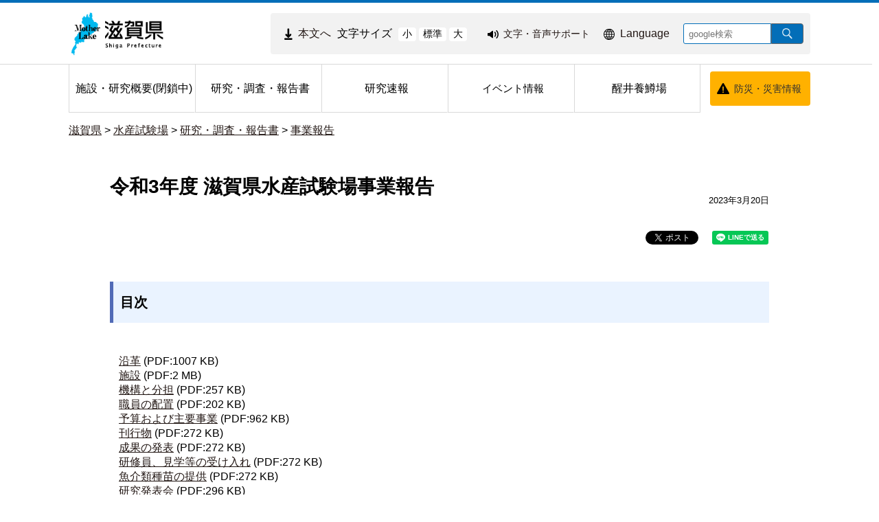

--- FILE ---
content_type: text/html
request_url: https://www.pref.shiga.lg.jp/suisan-s/houkokusyo/jigyouhoukoku/330774.html
body_size: 11512
content:
<!DOCTYPE html>
<html lang="ja">
  <head>
          <meta charset="utf-8"/>          <meta name="viewport" content="width=device-width, initial-scale=1.0">
          <meta property="og:title" content="令和3年度 滋賀県水産試験場事業報告｜滋賀県ホームページ">
              <meta property="og:type" content="記事">
            <meta property="og:site_name" content="滋賀県ホームページ">
            
    <title>令和3年度 滋賀県水産試験場事業報告｜滋賀県ホームページ</title>
    <link href="/favicon.ico" type="image/x-icon" rel="icon">
    <link href="/favicon.ico" type="image/x-icon" rel="shortcut icon">
                    <script src="/js/jquery/jquery.min.js"></script>
      <script src="/js/parts/breadcrumb.js"></script>      <link rel="stylesheet" href="/css/public.css">
      <link rel="stylesheet" href="/css/public_pref_shiga.css">
      <script src="/js/public.js"></script>
                <link rel="stylesheet" href="/file/css/4028165.css">
                  <link rel="stylesheet" href="/file/css/4028166.css">
                  <link rel="stylesheet" href="/file/css/4042232.css">
                  <script src="/file/js/5109719.js"></script>
                    <link rel="stylesheet" href="/file/css/5583327.css">
                  <link rel="stylesheet" href="/file/css/5102830.css">
                  <script src="/file/js/5102916.js"></script>
                    <link rel="stylesheet" href="/file/css/5102833.css">
                  <link rel="stylesheet" href="/file/css/5129806.css">
                  <link rel="stylesheet" href="/file/css/4040475.css">
                  <link rel="stylesheet" href="/file/css/5101223.css">
                  <link rel="stylesheet" href="/file/css/5101224.css">
                  <link rel="stylesheet" href="/file/css/4035991.css">
                  <link rel="stylesheet" href="/file/css/4040842.css">
                  <link rel="stylesheet" href="/file/css/4040970.css">
                  <link rel="stylesheet" href="/file/css/5128996.css">
                  <link rel="stylesheet" href="/file/css/2073388.css">
                  <link rel="stylesheet" href="/file/css/4035991.css">
                  <link rel="stylesheet" href="/file/css/4040842.css">
                  <link rel="stylesheet" href="/file/css/4040970.css">
                  <script src="/file/js/5117406.js"></script>
                    <link rel="stylesheet" href="/file/css/5583286.css">
                  <link rel="stylesheet" href="/file/css/5118309.css">
                  <link rel="stylesheet" href="/file/css/5128999.css">
                  <link rel="stylesheet" href="/file/css/4029051.css">
                  <link rel="stylesheet" href="/file/css/4034934.css">
                  <link rel="stylesheet" href="/file/css/4029051.css">
                  <link rel="stylesheet" href="/file/css/4034934.css">
                  <link rel="stylesheet" href="/file/css/5118349.css">
                  <script src="/js/public/slide_block.js"></script>
                    <script src="/js/public/title_list_parts_static.js"></script>
                      <script src="/js/public/breadcrumb_parts.js"></script>
                  <script src="/js/public/banner_parts.js"></script>
                  <script src="/js/public/search.js"></script>
                  <script src="/js/public/menu_parts.js"></script>
              <link rel="stylesheet" href="/css/leaflet/leaflet.css"/>
      <link rel="stylesheet" href="/css/leaflet/leaflet.fullscreen.css"/>
      <script src="/js/leaflet/leaflet.js"></script>
      <script src="/js/leaflet/Leaflet.fullscreen.min.js"></script>
        </head>
  <body class="dev-pc">
          <noscript>
      <p>ご使用のブラウザでJavaScriptが無効なため、一部の機能をご利用できません。JavaScriptの設定方法は、お使いのブラウザのヘルプページをご覧ください。</p>
      </noscript>
        <div class="cms-public">
  <div class="page" style="">
    <div class="layout" data-type="3">
            <div class="area area1 " data-type="1" style="" lang="" >
        <div class="parts " style="" lang="" data-load="1" >
        <div class="note">
        <div class="block " style="" lang="" data-load="1" >
    <div class="html">
  <script async src="https://www.googletagmanager.com/gtag/js?id=G-QPQNN0MG15"></script>
<script>
  window.dataLayer = window.dataLayer || [];
  function gtag() {dataLayer.push(arguments);}
  gtag('js', new Date());
  gtag('config', 'G-QPQNN0MG15');
</script></div>  </div>
  </div>
  </div>
            <div class="parts " style="" lang="" data-load="1" >
        <div class="note">
  </div>
  </div>
            <div class="parts " style="" lang="" data-load="1" >
        <div class="note">
  </div>
  </div>
            <div class="parts " style="" lang="" data-load="1" >
        <div class="note">
  </div>
  </div>
            <div class="parts " style="" lang="" data-load="1" >
        <div class="note">
  </div>
  </div>
            <div class="parts logo" style="font-family:0;" lang="" data-load="1" >
        <div class="note">
        <div class="block " style="font-family:0;" lang="" data-load="1" >
    <div class="image" role="list">
  <div class="block center">
          <div class="image_listitem" role="listitem">
        <figure>
                      <div>
              <a href="/" target=""><img src="/file/img/1100433.jpg" alt="滋賀県 ホーム" flag="0" class="" style=""/></a>            </div>
                  </figure>
      </div>
      </div>
</div>
  </div>
  </div>
  </div>
            <div class="parts top_header" style="" lang="" data-load="1" >
        <div class="div_tag">
        <div class="parts MojiSize" style="font-family:0;" lang="" data-load="1" >
        <div class="note">
        <div class="block " style="" lang="" data-load="1" >
    <div class="html">
  <div class="block " style="font-family:0;" data-load="1">
  <div class="sentence">
    <p style="text-align:center"><a href="#main-sentence" target="_self"><img src="/file/html/5355438.png" alt="" flag="0" class="" style=""><span>本文へ</span></a></p>
  </div>
</div>
<script src="/file/html/5355439.js"></script></div>  </div>
        <div class="block " style="" lang="" data-load="1" >
    <div class="sentence">
  <p>文字サイズ</p>
</div>  </div>
        <div class="block " style="" lang="" data-load="1" >
    <div class="html">
  <div class="fontsize">
 <button type="button" id="smaller" onclick="smaller()">小</button>
 <button type="button" id="medium" onclick="medium()">標準</button>
 <button type="button" id="larger" onclick="larger()">大</button>
</div></div>  </div>
  </div>
  </div>
          <div class="parts EasyWeb" style="font-family:0;" lang="" data-load="1" >
        <div class="note">
        <div class="block " style="" lang="" data-load="1" >
    <div class="html">
  <script id="pt_loader" src="/js/ewbc/ewbc_pref_shiga.min.js"></script>
<div class="block " style="font-family:0;" data-load="1">
  <div class="sentence">
    <p style="text-align:center"><a href="javascript:ptspkLoader('toggle')" id="pt_enable"><img src="/file/html/5233565.png" alt="" flag="0" class="" style=""><span>文字・音声サポート</span></a></p>
  </div>
</div></div>  </div>
  </div>
  </div>
          <div class="parts language_top" style="font-family:0;" lang="" data-load="1" >
        <div class="note">
        <div class="block " style="" lang="" data-load="1" >
    <div class="html">
  <div class="block " style="font-family:0;" lang="en" data-load="1">
  <div class="sentence">
    <p style="text-align:center"><a href="/foreignlanguage/index.html" target="_self"><img src="/file/html/5233566.png" alt="" flag="0" class="" style=""><span>Language</span></a></p>
  </div>
</div></div>  </div>
  </div>
  </div>
          <div class="parts pc-searcher" style="font-family:0;" lang="" data-load="1" >
        <link rel="stylesheet" href="/css/jquery/jquery.datetimepicker.css"/>
<link rel="stylesheet" href="/css/search.css"/>
<script src="/js/jquery/jquery.datetimepicker.full.min.js"></script>
<script src="/js/public/search.js"></script>
<div class="search_input">
          <div class="google_search_input_core">
                <div class="search">
                      <div class="html">
              <div class="gs_form">
                <form action="/result/index.html">
                  <input type="hidden" value="001429382534592644305:mjbwd3q1slw" name="cx">
                  <input type="hidden" value="ja" name="hl">
                  <input type="hidden" value="FORID:10" name="cof">
                  <input type="hidden" value="UTF-8" name="ie">
                  <input type="text" title="google検索" placeholder="google検索" class="text" id="search-box" name="q">
                  <input type="image" src="/img/googlesearch.png" class="gsc-search-button gsc-search-button-v2" title="検索" alt="検索" id="search-button" name="sa">
                </form>
              </div>
              <script>
                (function () {
                  var cx = '001429382534592644305:mjbwd3q1slw';
                  var gcse = document.createElement('script');
                  gcse.type = 'text/javascript';
                  gcse.async = true;
                  gcse.src = 'https://cse.google.com/cse.js?cx=' + cx;
                  var s = document.getElementsByTagName('script')[0];
                  s.parentNode.insertBefore(gcse, s);
                })();
              </script>
              <gcse:searchresults-only></gcse:searchresults-only>
            </div>
                  </div>
              </div>
    </div>
  </div>
    </div>
  </div>
            <div class="parts globalmenu  global_menu" style="font-family:0;" lang="" data-load="1" >
        
  <div class="menu menu-vertical">
    <ul><li style="" class="text_flag " ><a href="/suisan-s/gaiyou/" style=""><span class="text_item" val="301868">施設・研究概要(閉鎖中)</span></a></li><li style="" class="text_flag " ><a href="/suisan-s/houkokusyo/" style=""><span class="text_item" val="301869">研究・調査・報告書</span></a></li><li style="" class="text_flag " ><a href="/suisan-s/sokuhou/" style=""><span class="text_item" val="301870">研究速報</span></a></li><li style="" class="text_flag " ><a href="/suisan-s/ivent/" style=""><span class="text_item" val="301873">イベント情報</span></a></li><li style="" class="text_flag " ><a href="/suisan-s/samegai/" style=""><span class="text_item" val="301874">醒井養鱒場</span></a></li></ul>  </div>
          <a class="menu-trigger menu-trigger-rf" href="javascript:void(0);" >
            <span></span>
            <span></span>
            <span></span>
          </a>
              <div class="buns buns-rf"  >
                    <div class="hamburger hamburger-rf" >
              <div class="menu-rf menu menu-hamburger">
                <ul><li style="" class="text_flag " ><a href="/suisan-s/gaiyou/" style=""><span class="text_item" val="301868">施設・研究概要(閉鎖中)</span></a></li><li style="" class="text_flag " ><a href="/suisan-s/houkokusyo/" style=""><span class="text_item" val="301869">研究・調査・報告書</span></a></li><li style="" class="text_flag " ><a href="/suisan-s/sokuhou/" style=""><span class="text_item" val="301870">研究速報</span></a></li><li style="" class="text_flag " ><a href="/suisan-s/ivent/" style=""><span class="text_item" val="301873">イベント情報</span></a></li><li style="" class="text_flag " ><a href="/suisan-s/samegai/" style=""><span class="text_item" val="301874">醒井養鱒場</span></a></li></ul>              </div>
            </div>
              </div>
      </div>
            <div class="parts bousai_top" style="font-family:0;" lang="" data-load="1" >
        <div class="note">
        <div class="block " style="" lang="" data-load="1" >
    <div class="image">
  <div class="block center">
          <div class="image_listitem">
        <figure>
                      <div>
              <img src="/file/img/5117405.png" alt="" flag="1" class="" style=""/>            </div>
                  </figure>
      </div>
      </div>
</div>
  </div>
        <div class="block " style="font-family:0;" lang="" data-load="1" >
    <div class="sentence">
  <p style="text-align:center"><a href="http://dis-shiga.jp/pc/topdis-shiga.html" target="_self">防災・災害情報</a></p>
</div>  </div>
  </div>
  </div>
            <div class="parts " style="" lang="" data-load="1" >
        <div class="note">
        <div class="block " style="" lang="" data-load="1" >
    <div class="html">
  <script>
  $(function () {
      $('.siga_info .image figure').matchHeight();
      $('.banner-part .advertisementv').matchHeight();
  });
</script></div>  </div>
  </div>
  </div>
            <div class="parts " style="" lang="" data-load="1" >
        <div class="note">
  </div>
  </div>
            <div class="parts " style="" lang="" data-load="1" >
        <div class="note">
  </div>
  </div>
            <div class="parts " style="" lang="" data-load="1" >
        <div class="note">
  </div>
  </div>
            <div class="parts breadcrumb-gray" style="" lang="" data-load="1" >
        <div class="breadcrumb default_breadcrumb">
      <div class="bread-list">
              <div>
                          <a href="/">滋賀県</a>
                                    <label> > </label><a href="/suisan-s/">水産試験場</a>
                                      <label> > </label><a href="/suisan-s/houkokusyo/">研究・調査・報告書</a>
                                      <label> > </label><a href="/suisan-s/houkokusyo/jigyouhoukoku/">事業報告</a>
                          </div>
              <div onclick="obj = document.getElementById('45f355bc').style;obj.display = (obj.display == 'none') ? 'block' : 'none';obj = document.getElementById('open_45f355bc').style;obj.display = (obj.display == 'none') ? 'block' : 'none';obj = document.getElementById('close_45f355bc').style;obj.display = (obj.display == 'block') ? 'none' : 'block';" class="breadcrumb_close">
        <div class="close_point">
          <a href="javascript:void(0);" style="cursor:pointer; display:none;" id ="close_45f355bc" >閉じる</a>
        </div>
      </div>
    </div>
  </div>
  </div>
            <div class="parts sp-searcher" style="font-family:0;" lang="" data-load="1" >
        <link rel="stylesheet" href="/css/jquery/jquery.datetimepicker.css"/>
<link rel="stylesheet" href="/css/search.css"/>
<script src="/js/jquery/jquery.datetimepicker.full.min.js"></script>
<script src="/js/public/search.js"></script>
<div class="search_input">
          <div class="google_search_input_core">
                <div class="search">
                      <div class="html">
              <div class="gs_form">
                <form action="/result/index.html">
                  <input type="hidden" value="001429382534592644305:mjbwd3q1slw" name="cx">
                  <input type="hidden" value="ja" name="hl">
                  <input type="hidden" value="FORID:10" name="cof">
                  <input type="hidden" value="UTF-8" name="ie">
                  <input type="text" title="google検索" placeholder="google検索" class="text" id="search-box" name="q">
                  <input type="image" src="/img/googlesearch.png" class="gsc-search-button gsc-search-button-v2" title="検索" alt="検索" id="search-button" name="sa">
                </form>
              </div>
              <script>
                (function () {
                  var cx = '001429382534592644305:mjbwd3q1slw';
                  var gcse = document.createElement('script');
                  gcse.type = 'text/javascript';
                  gcse.async = true;
                  gcse.src = 'https://cse.google.com/cse.js?cx=' + cx;
                  var s = document.getElementsByTagName('script')[0];
                  s.parentNode.insertBefore(gcse, s);
                })();
              </script>
              <gcse:searchresults-only></gcse:searchresults-only>
            </div>
                  </div>
              </div>
    </div>
  </div>
        </div>
            <div class="area-group-2-3-4">
                  <div class="area area3 " data-type="3" style="" lang="" >
        <div class="parts " style="" lang="" data-load="1" >
        <div class="note">
        <div class="block " style="" lang="" data-load="1" >
    <div class="heading">
        <h1><span>令和3年度 滋賀県水産試験場事業報告</span></h1>
      <time datetime=2023-03-20>2023年3月20日</time></div>
  
    <div class="sns-buttons" style="float: right">
      <ul class="sns-area">
                  <li class="twitter">
            <!-- twitter button -->
            <a href="https://twitter.com/share" class="twitter-share-button" data-url="">Tweet</a>
            <script>!function (d, s, id) {
                var js, fjs = d.getElementsByTagName(s)[0], p = /^http:/.test(d.location) ? 'http' : 'https';
                if (!d.getElementById(id)) {
                  js = d.createElement(s);
                  js.id = id;
                  js.src = p + '://platform.twitter.com/widgets.js';
                  fjs.parentNode.insertBefore(js, fjs);
                }
              }(document, 'script', 'twitter-wjs');</script>
          </li>
                    <li class="facebook">
            <!-- facebook like button -->
            <div id="fb-root"></div>
            <script>(function (d, s, id) {
                var js, fjs = d.getElementsByTagName(s)[0];
                if (d.getElementById(id))
                  return;
                js = d.createElement(s);
                js.id = id;
                js.src = "//connect.facebook.net/ja_JP/sdk.js#xfbml=1&version=v2.10";
                fjs.parentNode.insertBefore(js, fjs);
              }(document, 'script', 'facebook-jssdk'));</script>
                            <div class="fb-like" data-href="https://www.pref.shiga.lg.jp/suisan-s/houkokusyo/jigyouhoukoku/330774.html" data-layout="button_count" data-action="like" data-size="small" data-show-faces="true" data-share="true"></div>
                        </li>
                    <li class="lineit">
            <!-- line button -->
            <script type="text/javascript">LineIt.loadButton();</script>
                            <div class="line-it-button" style="display: none;" data-lang="ja" data-type="share-a" data-url="https://www.pref.shiga.lg.jp/suisan-s/houkokusyo/jigyouhoukoku/330774.html"></div>
                          <script src="https://d.line-scdn.net/r/web/social-plugin/js/thirdparty/loader.min.js" async="async" defer="defer"></script>
          </li>
                </ul>
    </div>
      </div>
        <div class="block " style="" lang="" data-load="1" >
    <div class="heading">
      <h2><span>目次</span></h2>
    </div>
  </div>
        <div class="block " style="" lang="" data-load="1" >
    <div class="attach">
  <ul>
            <li class="item" type="none">
          <a href="/file/attachment/5386806.pdf" target="_blank"><span>沿革</span></a>          <span>(PDF:1007 KB)
            </span>
        </li>
                  <li class="item" type="none">
          <a href="/file/attachment/5386808.pdf" target="_blank"><span>施設</span></a>          <span>(PDF:2 MB)
            </span>
        </li>
                  <li class="item" type="none">
          <a href="/file/attachment/5386809.pdf" target="_blank"><span>機構と分担</span></a>          <span>(PDF:257 KB)
            </span>
        </li>
                  <li class="item" type="none">
          <a href="/file/attachment/5386810.pdf" target="_blank"><span>職員の配置</span></a>          <span>(PDF:202 KB)
            </span>
        </li>
                  <li class="item" type="none">
          <a href="/file/attachment/5386811.pdf" target="_blank"><span>予算および主要事業</span></a>          <span>(PDF:962 KB)
            </span>
        </li>
                  <li class="item" type="none">
          <a href="/file/attachment/5386813.pdf" target="_blank"><span>刊行物</span></a>          <span>(PDF:272 KB)
            </span>
        </li>
                  <li class="item" type="none">
          <a href="/file/attachment/5386814.pdf" target="_blank"><span>成果の発表</span></a>          <span>(PDF:272 KB)
            </span>
        </li>
                  <li class="item" type="none">
          <a href="/file/attachment/5386815.pdf" target="_blank"><span>研修員、見学等の受け入れ</span></a>          <span>(PDF:272 KB)
            </span>
        </li>
                  <li class="item" type="none">
          <a href="/file/attachment/5386816.pdf" target="_blank"><span>魚介類種苗の提供</span></a>          <span>(PDF:272 KB)
            </span>
        </li>
                  <li class="item" type="none">
          <a href="/file/attachment/5386817.pdf" target="_blank"><span>研究発表会</span></a>          <span>(PDF:296 KB)
            </span>
        </li>
            </ul>
</div>
  </div>
        <div class="block " style="" lang="" data-load="1" >
    <div class="heading">
      <h2><span>調査研究・事業報告</span></h2>
    </div>
  </div>
        <div class="block " style="" lang="" data-load="1" >
    <div class="heading">
        <h3>
      <span>水産資源評価モニタリング</span>
      </h3>
      </div>
  </div>
        <div class="block " style="" lang="" data-load="1" >
    <div class="attach">
  <ul>
            <li class="item" type="none">
          <a href="/file/attachment/5386923.pdf" target="_blank"><span>1）イサザ資源の現況把握調査結果（2021 年）</span></a>          <span>(PDF:612 KB)
            </span>
        </li>
                  <li class="item" type="none">
          <a href="/file/attachment/5386924.pdf" target="_blank"><span>2）水産試験場船溜まりにおけるイサザ親魚モニタリングデータの評価</span></a>          <span>(PDF:599 KB)
            </span>
        </li>
                  <li class="item" type="none">
          <a href="/file/attachment/5386925.pdf" target="_blank"><span>3）北湖第一湖盆湖底の貧酸素化とイサザ・スジエビの分布</span></a>          <span>(PDF:759 KB)
            </span>
        </li>
                  <li class="item" type="none">
          <a href="/file/attachment/5386926.pdf" target="_blank"><span>4）北湖第二湖盆湖底の DO とイサザ・スジエビの分布</span></a>          <span>(PDF:704 KB)
            </span>
        </li>
                  <li class="item" type="none">
          <a href="/file/attachment/5386928.pdf" target="_blank"><span>5）2020 年漁期のスジエビ不漁とその原因について</span></a>          <span>(PDF:586 KB)
            </span>
        </li>
                  <li class="item" type="none">
          <a href="/file/attachment/5386930.pdf" target="_blank"><span>6）水産試験場船溜まりにおけるスジエビ蝟集状況モニタリング（2021 年）</span></a>          <span>(PDF:567 KB)
            </span>
        </li>
                  <li class="item" type="none">
          <a href="/file/attachment/5387480.pdf" target="_blank"><span>7）北湖主要漁場におけるゴリ資源の現況把握調査結果（2021年）</span></a>          <span>(PDF:714 KB)
            </span>
        </li>
                  <li class="item" type="none">
          <a href="/file/attachment/5386932.pdf" target="_blank"><span>8）ビワマス引縄釣りの資源への影響(2021 年)</span></a>          <span>(PDF:725 KB)
            </span>
        </li>
                  <li class="item" type="none">
          <a href="/file/attachment/5386933.pdf" target="_blank"><span>9）RVPA によるビワマス資源量とその動態の推定</span></a>          <span>(PDF:590 KB)
            </span>
        </li>
                  <li class="item" type="none">
          <a href="/file/attachment/5386934.pdf" target="_blank"><span>10）琵琶湖北湖での底層溶存酸素濃度の経時変化</span></a>          <span>(PDF:695 KB)
            </span>
        </li>
                  <li class="item" type="none">
          <a href="/file/attachment/5386935.pdf" target="_blank"><span>11）琵琶湖沿岸、西の湖および伊庭内湖におけるホンモロコの産卵状況</span></a>          <span>(PDF:668 KB)
            </span>
        </li>
                  <li class="item" type="none">
          <a href="/file/attachment/5386936.pdf" target="_blank"><span>12）北湖におけるホンモロコ産卵の傾向について</span></a>          <span>(PDF:515 KB)
            </span>
        </li>
                  <li class="item" type="none">
          <a href="/file/attachment/5386937.pdf" target="_blank"><span>13）水位低下がホンモロコ産着卵に与える影響について</span></a>          <span>(PDF:520 KB)
            </span>
        </li>
            </ul>
</div>
  </div>
        <div class="block " style="" lang="" data-load="1" >
    <div class="heading">
        <h3>
      <span>ホンモロコ資源管理推進事業</span>
      </h3>
      </div>
  </div>
        <div class="block " style="" lang="" data-load="1" >
    <div class="attach">
  <ul>
            <li class="item" type="none">
          <a href="/file/attachment/5386938.pdf" target="_blank"><span>1）ホンモロコ天然卵からの親魚養成とその採卵</span></a>          <span>(PDF:647 KB)
            </span>
        </li>
            </ul>
</div>
  </div>
        <div class="block " style="" lang="" data-load="1" >
    <div class="heading">
        <h3>
      <span>琵琶湖漁業再生ステップアッププロジェクト事業</span>
      </h3>
      </div>
  </div>
        <div class="block " style="" lang="" data-load="1" >
    <div class="attach">
  <ul>
            <li class="item" type="none">
          <a href="/file/attachment/5386940.pdf" target="_blank"><span>1）南湖におけるホンモロコの産卵状況調査</span></a>          <span>(PDF:639 KB)
            </span>
        </li>
                  <li class="item" type="none">
          <a href="/file/attachment/5386942.pdf" target="_blank"><span> 2）赤野井湾周辺の水田水路へ放流したホンモロコの追跡調査</span></a>          <span>(PDF:604 KB)
            </span>
        </li>
                  <li class="item" type="none">
          <a href="/file/attachment/5386943.pdf" target="_blank"><span> 3）赤野井湾周辺の水田水路へ放流したニゴロブナの追跡調査</span></a>          <span>(PDF:629 KB)
            </span>
        </li>
                  <li class="item" type="none">
          <a href="/file/attachment/5386944.pdf" target="_blank"><span> 4）赤野井湾における真珠母貝生産の拠点化に向けた実証試験</span></a>          <span>(PDF:815 KB)
            </span>
        </li>
            </ul>
</div>
  </div>
        <div class="block " style="" lang="" data-load="1" >
    <div class="heading">
        <h3>
      <span>資源管理体制高度化推進事業</span>
      </h3>
      </div>
  </div>
        <div class="block " style="" lang="" data-load="1" >
    <div class="attach">
  <ul>
            <li class="item" type="none">
          <a href="/file/attachment/5386946.pdf" target="_blank"><span>1）令和 3 年度(2021 年度)セタシジミ資源概況調査</span></a>          <span>(PDF:706 KB)
            </span>
        </li>
                  <li class="item" type="none">
          <a href="/file/attachment/5386948.pdf" target="_blank"><span>2）令和 3 年度(2021 年度)セタシジミ漁場別産卵前肥満状況</span></a>          <span>(PDF:701 KB)
            </span>
        </li>
                  <li class="item" type="none">
          <a href="/file/attachment/5386950.pdf" target="_blank"><span>3）令和 3 年度(2021 年度)セタシジミ肥満度モニタリング</span></a>          <span>(PDF:836 KB)
            </span>
        </li>
                  <li class="item" type="none">
          <a href="/file/attachment/5386951.pdf" target="_blank"><span>4）音響ロガーを用いた貝桁網曳網面積推定精度の向上</span></a>          <span>(PDF:2 MB)
            </span>
        </li>
                  <li class="item" type="none">
          <a href="/file/attachment/5386953.pdf" target="_blank"><span>5）2021 年度冬季における沖曳網でのホンモロコ漁獲物調査</span></a>          <span>(PDF:694 KB)
            </span>
        </li>
                  <li class="item" type="none">
          <a href="/file/attachment/5386955.pdf" target="_blank"><span>6）2021 年度秋季におけるホンモロコの資源尾数推定</span></a>          <span>(PDF:546 KB)
            </span>
        </li>
                  <li class="item" type="none">
          <a href="/file/attachment/5386956.pdf" target="_blank"><span>7）西の湖および伊庭内湖におけるホンモロコ稚魚の生息状況</span></a>          <span>(PDF:677 KB)
            </span>
        </li>
                  <li class="item" type="none">
          <a href="/file/attachment/5386958.pdf" target="_blank"><span>8）2021 年冬季における琵琶湖北湖でのニゴロブナ当歳魚の資源状況</span></a>          <span>(PDF:524 KB)
            </span>
        </li>
                  <li class="item" type="none">
          <a href="/file/attachment/5386961.pdf" target="_blank"><span>9）6 月から冬季にかけてのニゴロブナ 0 歳魚生残率の経年変化</span></a>          <span>(PDF:572 KB)
            </span>
        </li>
            </ul>
</div>
  </div>
        <div class="block " style="" lang="" data-load="1" >
    <div class="heading">
        <h3>
      <span>多様で豊かな湖づくり推進事業</span>
      </h3>
      </div>
  </div>
        <div class="block " style="" lang="" data-load="1" >
    <div class="attach">
  <ul>
            <li class="item" type="none">
          <a href="/file/attachment/5386963.pdf" target="_blank"><span>1）ニゴロブナ再生産助長のための水田水路堰上げ試験）</span></a>          <span>(PDF:591 KB)
            </span>
        </li>
                  <li class="item" type="none">
          <a href="/file/attachment/5386966.pdf" target="_blank"><span>2）稚魚から幼魚期におけるニゴロブナ 0 歳魚の生態把握）</span></a>          <span>(PDF:553 KB)
            </span>
        </li>
                  <li class="item" type="none">
          <a href="/file/attachment/5386967.pdf" target="_blank"><span>3）セタシジミ放流用稚貝の育成と北湖漁場への放流</span></a>          <span>(PDF:576 KB)
            </span>
        </li>
            </ul>
</div>
  </div>
        <div class="block " style="" lang="" data-load="1" >
    <div class="heading">
        <h3>
      <span>水産基盤整備事業</span>
      </h3>
      </div>
  </div>
        <div class="block " style="" lang="" data-load="1" >
    <div class="attach">
  <ul>
            <li class="item" type="none">
          <a href="/file/attachment/5386971.pdf" target="_blank"><span> 1）造成ヨシ帯における漁場生産力の把握</span></a>          <span>(PDF:541 KB)
            </span>
        </li>
                  <li class="item" type="none">
          <a href="/file/attachment/5386975.pdf" target="_blank"><span> 2）令和 3 年度(2021 年度)南湖湖底改善区における水草の繁茂状況</span></a>          <span>(PDF:2 MB)
            </span>
        </li>
                  <li class="item" type="none">
          <a href="/file/attachment/5386976.pdf" target="_blank"><span>3）令和 3 年度(2021 年度)南湖へのセタシジミの種苗放流結果と生息状況</span></a>          <span>(PDF:994 KB)
            </span>
        </li>
            </ul>
</div>
  </div>
        <div class="block " style="" lang="" data-load="1" >
    <div class="heading">
        <h3>
      <span>セタシジミ種苗生産放流高度化技術開発研究</span>
      </h3>
      </div>
  </div>
        <div class="block " style="" lang="" data-load="1" >
    <div class="attach">
  <ul>
            <li class="item" type="none">
          <a href="/file/attachment/5386982.pdf" target="_blank"><span>1）採捕後の管理履歴が異なるセタシジミ親貝の採卵成績</span></a>          <span>(PDF:545 KB)
            </span>
        </li>
                  <li class="item" type="none">
          <a href="/file/attachment/5386986.pdf" target="_blank"><span>2）セタシジミD型仔貝の生産効率とシルトの投入効果</span></a>          <span>(PDF:618 KB)
            </span>
        </li>
                  <li class="item" type="none">
          <a href="/file/attachment/5386989.pdf" target="_blank"><span>3）セタシジミD型仔貝の初期飼育における各種添加物の効果</span></a>          <span>(PDF:521 KB)
            </span>
        </li>
                  <li class="item" type="none">
          <a href="/file/attachment/5386991.pdf" target="_blank"><span>4）GPS 搭載の電動船外機を用いたセタシジミ稚貝の精密放流</span></a>          <span>(PDF:642 KB)
            </span>
        </li>
                  <li class="item" type="none">
          <a href="/file/attachment/5386992.pdf" target="_blank"><span>5）2019～2022 年のセタシジミ肥満度回復と湖水鉛直混合の関係</span></a>          <span>(PDF:756 KB)
            </span>
        </li>
            </ul>
</div>
  </div>
        <div class="block " style="" lang="" data-load="1" >
    <div class="heading">
        <h3>
      <span>増養殖技術研究</span>
      </h3>
      </div>
  </div>
        <div class="block " style="" lang="" data-load="1" >
    <div class="attach">
  <ul>
            <li class="item" type="none">
          <a href="/file/attachment/5386997.pdf" target="_blank"><span>1）令和 3 年(2021 年)の瀬田川のシジミ資源モニタリング</span></a>          <span>(PDF:614 KB)
            </span>
        </li>
                  <li class="item" type="none">
          <a href="/file/attachment/5386998.pdf" target="_blank"><span>2）瀬田川周辺の内湖等におけるシジミ肥育に影響する環境条件</span></a>          <span>(PDF:640 KB)
            </span>
        </li>
                  <li class="item" type="none">
          <a href="/file/attachment/5386999.pdf" target="_blank"><span>3）ビワマス資源の年齢・体長組成(2021 年)</span></a>          <span>(PDF:827 KB)
            </span>
        </li>
                  <li class="item" type="none">
          <a href="/file/attachment/5387000.pdf" target="_blank"><span>4）粗放的なニゴロブナ生産の検討</span></a>          <span>(PDF:677 KB)
            </span>
        </li>
                  <li class="item" type="none">
          <a href="/file/attachment/5387001.pdf" target="_blank"><span>5）2021 年ツボワムシ連続培養結果</span></a>          <span>(PDF:655 KB)
            </span>
        </li>
                  <li class="item" type="none">
          <a href="/file/attachment/5387002.pdf" target="_blank"><span>6）令和 3 年度(2021 年度)の曽根沼における魚介類の生息状況</span></a>          <span>(PDF:598 KB)
            </span>
        </li>
                  <li class="item" type="none">
          <a href="/file/attachment/5387003.pdf" target="_blank"><span>7）ウナギ延縄におけるアカミミガメの混獲状況</span></a>          <span>(PDF:603 KB)
            </span>
        </li>
            </ul>
</div>
  </div>
        <div class="block " style="" lang="" data-load="1" >
    <div class="heading">
        <h3>
      <span>漁況予報調査研究</span>
      </h3>
      </div>
  </div>
        <div class="block " style="" lang="" data-load="1" >
    <div class="attach">
  <ul>
            <li class="item" type="none">
          <a href="/file/attachment/5387004.pdf" target="_blank"><span>1）2021 年のアユ資源調査結果概要</span></a>          <span>(PDF:727 KB)
            </span>
        </li>
                  <li class="item" type="none">
          <a href="/file/attachment/5387005.pdf" target="_blank"><span>2）耳石解析による 2021 年生まれアユのふ化日組成</span></a>          <span>(PDF:710 KB)
            </span>
        </li>
                  <li class="item" type="none">
          <a href="/file/attachment/5387006.pdf" target="_blank"><span>3）耳石解析による令和 3(2021)年 12 月エリ漁獲アユの不漁原因の推定</span></a>          <span>(PDF:772 KB)
            </span>
        </li>
                  <li class="item" type="none">
          <a href="/file/attachment/5387007.pdf" target="_blank"><span>4）異なる保存方法のアユ標本における体長と体重の変化</span></a>          <span>(PDF:660 KB)
            </span>
        </li>
            </ul>
</div>
  </div>
        <div class="block " style="" lang="" data-load="1" >
    <div class="heading">
        <h3>
      <span>アユ資源・漁獲情報発信高度化研究</span>
      </h3>
      </div>
  </div>
        <div class="block " style="" lang="" data-load="1" >
    <div class="attach">
  <ul>
            <li class="item" type="none">
          <a href="/file/attachment/5387008.pdf" target="_blank"><span>1）計量魚群探知機による湖中アユの資源尾数推定 2021</span></a>          <span>(PDF:623 KB)
            </span>
        </li>
                  <li class="item" type="none">
          <a href="/file/attachment/5387009.pdf" target="_blank"><span>2）耳石を用いたアユの日齢査定における正確度の評価</span></a>          <span>(PDF:577 KB)
            </span>
        </li>
                  <li class="item" type="none">
          <a href="/file/attachment/5387010.pdf" target="_blank"><span>3）アユ早期エリ漁における CPUE と資源加入量の関係</span></a>          <span>(PDF:537 KB)
            </span>
        </li>
                  <li class="item" type="none">
          <a href="/file/attachment/5387011.pdf" target="_blank"><span>4）アユの初期成長における密度効果</span></a>          <span>(PDF:734 KB)
            </span>
        </li>
                  <li class="item" type="none">
          <a href="/file/attachment/5387012.pdf" target="_blank"><span>5）秋季から冬季のヒウオ採捕におけるビームトロール網漁法導入の検討</span></a>          <span>(PDF:560 KB)
            </span>
        </li>
                  <li class="item" type="none">
          <a href="/file/attachment/5387013.pdf" target="_blank"><span>6）大型アユの耳石標本調整手法の検討</span></a>          <span>(PDF:792 KB)
            </span>
        </li>
                  <li class="item" type="none">
          <a href="/file/attachment/5387014.pdf" target="_blank"><span>7）2021 年度の琵琶湖における餌料プランクトンの生育状況</span></a>          <span>(PDF:644 KB)
            </span>
        </li>
            </ul>
</div>
  </div>
        <div class="block " style="" lang="" data-load="1" >
    <div class="heading">
        <h3>
      <span>外来魚駆除対策研究</span>
      </h3>
      </div>
  </div>
        <div class="block " style="" lang="" data-load="1" >
    <div class="attach">
  <ul>
            <li class="item" type="none">
          <a href="/file/attachment/5387015.pdf" target="_blank"><span>1）令和 3 年度(2021 年度)当初の琵琶湖における外来魚生息量の推定</span></a>          <span>(PDF:988 KB)
            </span>
        </li>
                  <li class="item" type="none">
          <a href="/file/attachment/5387016.pdf" target="_blank"><span>2）令和 3 年(2021 年)秋における外来魚生息状況調査結果</span></a>          <span>(PDF:687 KB)
            </span>
        </li>
                  <li class="item" type="none">
          <a href="/file/attachment/5387017.pdf" target="_blank"><span>3）琵琶湖北湖（彦根市地先）における刺網でのオオクチバス蝟集状況調査</span></a>          <span>(PDF:603 KB)
            </span>
        </li>
                  <li class="item" type="none">
          <a href="/file/attachment/5387018.pdf" target="_blank"><span>4）琵琶湖沖合(多景島)での刺網による効率的なオオクチバス捕獲手法の検討</span></a>          <span>(PDF:553 KB)
            </span>
        </li>
                  <li class="item" type="none">
          <a href="/file/attachment/5387019.pdf" target="_blank"><span>5）水中ドローンを用いたオオクチバス蝟集状況把握手法の検討</span></a>          <span>(PDF:505 KB)
            </span>
        </li>
                  <li class="item" type="none">
          <a href="/file/attachment/5387020.pdf" target="_blank"><span>6）令和 3 年度(2021 年度)チャネルキャットフィッシュ採捕状況</span></a>          <span>(PDF:583 KB)
            </span>
        </li>
                  <li class="item" type="none">
          <a href="/file/attachment/5387021.pdf" target="_blank"><span>7）令和 3 年度(2021 年度)洗堰上流の瀬田川におけるチャネルキャットフィッシュの 生息状況</span></a>          <span>(PDF:585 KB)
            </span>
        </li>
                  <li class="item" type="none">
          <a href="/file/attachment/5387022.pdf" target="_blank"><span>8）2021 年に瀬田川上流水域で発生したチャネルキャットフィッシュ幼魚の個体数</span></a>          <span>(PDF:465 KB)
            </span>
        </li>
                  <li class="item" type="none">
          <a href="/file/attachment/5387023.pdf" target="_blank"><span>9）南湖および瀬田川下流水域における延縄によるニホンウナギとチャネルキャットフ ィッシュの採捕率</span></a>          <span>(PDF:557 KB)
            </span>
        </li>
                  <li class="item" type="none">
          <a href="/file/attachment/5387024.pdf" target="_blank"><span>10）南湖における環境 DNA によるチャネルキャットフィッシュの拡散状況の把握</span></a>          <span>(PDF:572 KB)
            </span>
        </li>
                  <li class="item" type="none">
          <a href="/file/attachment/5387025.pdf" target="_blank"><span>11）滋賀県内ダム湖流入河川におけるコクチバスの生息状況</span></a>          <span>(PDF:737 KB)
            </span>
        </li>
            </ul>
</div>
  </div>
        <div class="block " style="" lang="" data-load="1" >
    <div class="heading">
        <h3>
      <span>養殖場防疫・疾病対策事業</span>
      </h3>
      </div>
  </div>
        <div class="block " style="" lang="" data-load="1" >
    <div class="attach">
  <ul>
            <li class="item" type="none">
          <a href="/file/attachment/5387026.pdf" target="_blank"><span>1）加温除菌した冷水病抗病性付与アユの飼育時における冷水病菌の有無が抗病性の持 続期間に及ぼす影響</span></a>          <span>(PDF:547 KB)
            </span>
        </li>
                  <li class="item" type="none">
          <a href="/file/attachment/5387027.pdf" target="_blank"><span>2）除菌した冷水病抗病性付与アユへの FKC 浸漬ワクチンの効果</span></a>          <span>(PDF:540 KB)
            </span>
        </li>
                  <li class="item" type="none">
          <a href="/file/attachment/5387028.pdf" target="_blank"><span>3）アユの異型細胞性鰓病に対する塩水浴の適正濃度と血液浸透圧の経時変化</span></a>          <span>(PDF:560 KB)
            </span>
        </li>
                  <li class="item" type="none">
          <a href="/file/attachment/5387029.pdf" target="_blank"><span>4）アユのスレ症に対する塩水浴の適正濃度と血液浸透圧の経時変化</span></a>          <span>(PDF:635 KB)
            </span>
        </li>
            </ul>
</div>
  </div>
        <div class="block " style="" lang="" data-load="1" >
    <div class="heading">
        <h3>
      <span>魚類等増殖環境評価調査研究</span>
      </h3>
      </div>
  </div>
        <div class="block " style="" lang="" data-load="1" >
    <div class="attach">
  <ul>
            <li class="item" type="none">
          <a href="/file/attachment/5387031.pdf" target="_blank"><span>1）琵琶湖周辺内湖におけるホンモロコ・ニゴロブナ 2 cm種苗の放流効果 （平成 29 年度～令和 3 年度調査まとめ）</span></a>          <span>(PDF:651 KB)
            </span>
        </li>
            </ul>
</div>
  </div>
        <div class="block " style="" lang="" data-load="1" >
    <div class="heading">
        <h3>
      <span>湖底耕耘による漁場生産力向上実証研究</span>
      </h3>
      </div>
  </div>
        <div class="block " style="" lang="" data-load="1" >
    <div class="attach">
  <ul>
            <li class="item" type="none">
          <a href="/file/attachment/5387034.pdf" target="_blank"><span>1）湖底底泥中に蓄積した栄養塩に着目した漁場生産力改善手法の開発 1</span></a>          <span>(PDF:509 KB)
            </span>
        </li>
                  <li class="item" type="none">
          <a href="/file/attachment/5387035.pdf" target="_blank"><span>2）湖底底泥中に蓄積した栄養塩に着目した漁場生産力改善手法の開発 2</span></a>          <span>(PDF:613 KB)
            </span>
        </li>
            </ul>
</div>
  </div>
        <div class="block " style="" lang="" data-load="1" >
    <div class="heading">
        <h3>
      <span>漁場環境調査研究</span>
      </h3>
      </div>
  </div>
        <div class="block " style="" lang="" data-load="1" >
    <div class="attach">
  <ul>
            <li class="item" type="none">
          <a href="/file/attachment/5387036.pdf" target="_blank"><span>1）琵琶湖定点定期観測</span></a>          <span>(PDF:684 KB)
            </span>
        </li>
                  <li class="item" type="none">
          <a href="/file/attachment/5387037.pdf" target="_blank"><span>2）琵琶湖で漁獲されたアユにおける体長別の消化管内容物</span></a>          <span>(PDF:2 MB)
            </span>
        </li>
                  <li class="item" type="none">
          <a href="/file/attachment/5387038.pdf" target="_blank"><span>3）着臭アユが漁獲された水域から分離されたカビ臭を産生する糸状藍藻について</span></a>          <span>(PDF:726 KB)
            </span>
        </li>
            </ul>
</div>
  </div>
        <div class="block " style="" lang="" data-load="1" >
    <div class="heading">
        <h3>
      <span>淡水真珠母貝の生産安定化研究</span>
      </h3>
      </div>
  </div>
        <div class="block " style="" lang="" data-load="1" >
    <div class="attach">
  <ul>
            <li class="item" type="none">
          <a href="/file/attachment/5387040.pdf" target="_blank"><span>1）改良コンテナを用いた真珠母貝稚貝の育成方法の検討</span></a>          <span>(PDF:612 KB)
            </span>
        </li>
                  <li class="item" type="none">
          <a href="/file/attachment/5387041.pdf" target="_blank"><span>2）令和 3 年度(2021 年度)真珠養殖漁場における真珠母貝の成長</span></a>          <span>(PDF:826 KB)
            </span>
        </li>
                  <li class="item" type="none">
          <a href="/file/attachment/5387042.pdf" target="_blank"><span>3）養殖ナマズを用いた真珠母貝種苗生産の実証化研究</span></a>          <span>(PDF:687 KB)
            </span>
        </li>
                  <li class="item" type="none">
          <a href="/file/attachment/5387043.pdf" target="_blank"><span>4）ナマズ生産結果</span></a>          <span>(PDF:666 KB)
            </span>
        </li>
            </ul>
</div>
  </div>
        <div class="block " style="" lang="" data-load="1" >
    <div class="heading">
        <h3>
      <span>琵琶湖沿岸帯調査</span>
      </h3>
      </div>
  </div>
        <div class="block " style="" lang="" data-load="1" >
    <div class="attach">
  <ul>
            <li class="item" type="none">
          <a href="/file/attachment/5387044.pdf" target="_blank"><span>1）琵琶湖沿岸帯調査における底質の状況</span></a>          <span>(PDF:551 KB)
            </span>
        </li>
                  <li class="item" type="none">
          <a href="/file/attachment/5387045.pdf" target="_blank"><span>2）琵琶湖沿岸帯調査におけるシジミ資源の長期変遷</span></a>          <span>(PDF:532 KB)
            </span>
        </li>
            </ul>
</div>
  </div>
        <div class="block " style="" lang="" data-load="1" >
    <div class="heading">
        <h3>
      <span>特産マス類資源の保全と活用に関する調査・研究</span>
      </h3>
      </div>
  </div>
        <div class="block " style="" lang="" data-load="1" >
    <div class="attach">
  <ul>
            <li class="item" type="none">
          <a href="/file/attachment/5387046.pdf" target="_blank"><span>1）イワナ禁漁区からの稚魚のしみだし効果の検証</span></a>          <span>(PDF:583 KB)
            </span>
        </li>
                  <li class="item" type="none">
          <a href="/file/attachment/5387047.pdf" target="_blank"><span>2）イワナの親魚放流試験(2021 年)</span></a>          <span>(PDF:663 KB)
            </span>
        </li>
                  <li class="item" type="none">
          <a href="/file/attachment/5387048.pdf" target="_blank"><span>3）ナガレモンイワナの遺伝様式</span></a>          <span>(PDF:607 KB)
            </span>
        </li>
                  <li class="item" type="none">
          <a href="/file/attachment/5387049.pdf" target="_blank"><span>4）河川放流アマゴ種苗のスモルト率について</span></a>          <span>(PDF:550 KB)
            </span>
        </li>
                  <li class="item" type="none">
          <a href="/file/attachment/5387050.pdf" target="_blank"><span>5）醒井養鱒場における銅ファイバーを用いたマス卵の水カビ防除法の検討 1</span></a>          <span>(PDF:555 KB)
            </span>
        </li>
                  <li class="item" type="none">
          <a href="/file/attachment/5387051.pdf" target="_blank"><span>6）醒井養鱒場における銅ファイバーを用いたマス卵の水カビ防除法の検討 2</span></a>          <span>(PDF:547 KB)
            </span>
        </li>
                  <li class="item" type="none">
          <a href="/file/attachment/5387052.pdf" target="_blank"><span>7）高島事業場における銅ファイバーを用いたマス卵の水カビ防除法の検討</span></a>          <span>(PDF:553 KB)
            </span>
        </li>
            </ul>
</div>
  </div>
        <div class="block " style="" lang="" data-load="1" >
    <div class="heading">
      <h2><span>資料編</span></h2>
    </div>
  </div>
        <div class="block " style="" lang="" data-load="1" >
    <div class="heading">
        <h3>
      <span>アユ資源調査結果概要</span>
      </h3>
      </div>
  </div>
        <div class="block " style="" lang="" data-load="1" >
    <div class="attach">
  <ul>
            <li class="item" type="none">
          <a href="/file/attachment/5387058.pdf" target="_blank"><span>コアユ資源予測調査データ（令和 3 年度）</span></a>          <span>(PDF:902 KB)
            </span>
        </li>
            </ul>
</div>
  </div>
        <div class="block " style="" lang="" data-load="1" >
    <div class="heading">
        <h3>
      <span>琵琶湖定点定期観測結果</span>
      </h3>
      </div>
  </div>
        <div class="block " style="" lang="" data-load="1" >
    <div class="attach">
  <ul>
            <li class="item" type="none">
          <a href="/file/attachment/5387361.pdf" target="_blank"><span>琵琶湖定点定期観測調査法および分析法</span></a>          <span>(PDF:532 KB)
            </span>
        </li>
            </ul>
</div>
  </div>
        <div class="block " style="" lang="" data-load="1" >
    <div class="attach">
  <ul>
            <li class="item" type="none">
          <a href="/file/attachment/5387363.pdf" target="_blank"><span>1） 気象および水象</span></a>          <span>(PDF:33 KB)
            </span>
        </li>
                  <li class="item" type="none">
          <a href="/file/attachment/5387364.pdf" target="_blank"><span>2） 湖水温</span></a>          <span>(PDF:67 KB)
            </span>
        </li>
                  <li class="item" type="none">
          <a href="/file/attachment/5387365.pdf" target="_blank"><span>3） 透明度</span></a>          <span>(PDF:44 KB)
            </span>
        </li>
                  <li class="item" type="none">
          <a href="/file/attachment/5387366.pdf" target="_blank"><span>4） pH</span></a>          <span>(PDF:44 KB)
            </span>
        </li>
                  <li class="item" type="none">
          <a href="/file/attachment/5387367.pdf" target="_blank"><span>5） 溶存酸素量(mg/L)</span></a>          <span>(PDF:43 KB)
            </span>
        </li>
                  <li class="item" type="none">
          <a href="/file/attachment/5387368.pdf" target="_blank"><span>6） 溶存酸素飽和度（％）</span></a>          <span>(PDF:43 KB)
            </span>
        </li>
                  <li class="item" type="none">
          <a href="/file/attachment/5387369.pdf" target="_blank"><span>7） 溶存酸素量（mg/L）（多項目水質系による震度1m毎の測定結果）</span></a>          <span>(PDF:65 KB)
            </span>
        </li>
                  <li class="item" type="none">
          <a href="/file/attachment/5387370.pdf" target="_blank"><span>8） 化学的酸素要求量（COD)</span></a>          <span>(PDF:41 KB)
            </span>
        </li>
                  <li class="item" type="none">
          <a href="/file/attachment/5387371.pdf" target="_blank"><span>9） アンモニア態窒素(NH4-N)</span></a>          <span>(PDF:45 KB)
            </span>
        </li>
                  <li class="item" type="none">
          <a href="/file/attachment/5387372.pdf" target="_blank"><span>10） 亜硝酸態態窒素(NO2-N)</span></a>          <span>(PDF:45 KB)
            </span>
        </li>
                  <li class="item" type="none">
          <a href="/file/attachment/5387373.pdf" target="_blank"><span>11） 硝酸態態窒素(NO3-N)</span></a>          <span>(PDF:45 KB)
            </span>
        </li>
                  <li class="item" type="none">
          <a href="/file/attachment/5387374.pdf" target="_blank"><span>12） 有機態窒素（Org-N)</span></a>          <span>(PDF:41 KB)
            </span>
        </li>
                  <li class="item" type="none">
          <a href="/file/attachment/5387375.pdf" target="_blank"><span>13） リン酸態リン(PO4-P)</span></a>          <span>(PDF:46 KB)
            </span>
        </li>
                  <li class="item" type="none">
          <a href="/file/attachment/5387377.pdf" target="_blank"><span>14-1） 全リン（T-P) 塩化スズ（2）還元法</span></a>          <span>(PDF:41 KB)
            </span>
        </li>
                  <li class="item" type="none">
          <a href="/file/attachment/5387378.pdf" target="_blank"><span>14-2） 全リン（T-P) ペルオキソ二硫酸カリウム分解法</span></a>          <span>(PDF:42 KB)
            </span>
        </li>
                  <li class="item" type="none">
          <a href="/file/attachment/5387379.pdf" target="_blank"><span>15） 全窒素（T-N)</span></a>          <span>(PDF:41 KB)
            </span>
        </li>
                  <li class="item" type="none">
          <a href="/file/attachment/5387381.pdf" target="_blank"><span>16） 塩化物イオン(Cl⁻ )</span></a>          <span>(PDF:46 KB)
            </span>
        </li>
                  <li class="item" type="none">
          <a href="/file/attachment/5387382.pdf" target="_blank"><span>17） ケイ酸(SiO2)</span></a>          <span>(PDF:45 KB)
            </span>
        </li>
                  <li class="item" type="none">
          <a href="/file/attachment/5387383.pdf" target="_blank"><span>18） クロロフィルa (Chl-a)</span></a>          <span>(PDF:50 KB)
            </span>
        </li>
                  <li class="item" type="none">
          <a href="/file/attachment/5387385.pdf" target="_blank"><span>19） プランクトン沈殿量</span></a>          <span>(PDF:45 KB)
            </span>
        </li>
                  <li class="item" type="none">
          <a href="/file/attachment/5387386.pdf" target="_blank"><span>20） 植物プランクトンの出現種</span></a>          <span>(PDF:159 KB)
            </span>
        </li>
                  <li class="item" type="none">
          <a href="/file/attachment/5387387.pdf" target="_blank"><span>21） 動物プランクトンの出現種</span></a>          <span>(PDF:183 KB)
            </span>
        </li>
            </ul>
</div>
  </div>
        <div class="block " style="" lang="" data-load="1" >
    <div class="heading">
        <h3>
      <span>西の湖の水草、貝類、プランクトンモニタリング結果</span>
      </h3>
      </div>
  </div>
        <div class="block " style="" lang="" data-load="1" >
    <div class="attach">
  <ul>
            <li class="item" type="none">
          <a href="/file/attachment/5387397.pdf" target="_blank"><span>西の湖の水草、貝類、プランクトンモニタリング結果</span></a>          <span>(PDF:2 MB)
            </span>
        </li>
                  <li class="item" type="none">
          <a href="/file/attachment/5387399.pdf" target="_blank"><span>1） 水草（沈水植物）と貝類</span></a>          <span>(PDF:52 KB)
            </span>
        </li>
                  <li class="item" type="none">
          <a href="/file/attachment/5387400.pdf" target="_blank"><span>2） 水質</span></a>          <span>(PDF:41 KB)
            </span>
        </li>
                  <li class="item" type="none">
          <a href="/file/attachment/5387401.pdf" target="_blank"><span>3） 動物プランクトン</span></a>          <span>(PDF:70 KB)
            </span>
        </li>
            </ul>
</div>
  </div>
        <div class="block " style="" lang="" data-load="1" >
    <div class="heading">
        <h3>
      <span>漁場環境調査研究</span>
      </h3>
      </div>
  </div>
        <div class="block " style="" lang="" data-load="1" >
    <div class="attach">
  <ul>
            <li class="item" type="none">
          <a href="/file/attachment/5387404.pdf" target="_blank"><span>1）田植え時期前後の宇曽川における濁水モニタリング結果</span></a>          <span>(PDF:769 KB)
            </span>
        </li>
            </ul>
</div>
  </div>
        <div class="block " style="" lang="" data-load="1" >
    <div class="heading">
        <h3>
      <span>魚病指導総合センターにおける魚病診断状況</span>
      </h3>
      </div>
  </div>
        <div class="block " style="" lang="" data-load="1" >
    <div class="attach">
  <ul>
            <li class="item" type="none">
          <a href="/file/attachment/5387407.pdf" target="_blank"><span>1）魚病指導総合センターにおける魚病診断状況（令和 3 年度）</span></a>          <span>(PDF:57 KB)
            </span>
        </li>
            </ul>
</div>
  </div>
        <div class="block " style="" lang="" data-load="1" >
    <div class="heading">
      <h2><span>醒井養鱒場</span></h2>
    </div>
  </div>
        <div class="block " style="" lang="" data-load="1" >
    <div class="attach">
  <ul>
            <li class="item" type="none">
          <a href="/file/attachment/5387408.pdf" target="_blank"><span>1） 入場者動向</span></a>          <span>(PDF:515 KB)
            </span>
        </li>
                  <li class="item" type="none">
          <a href="/file/attachment/5387409.pdf" target="_blank"><span>2） 養鱒事業</span></a>          <span>(PDF:520 KB)
            </span>
        </li>
                  <li class="item" type="none">
          <a href="/file/attachment/5387410.pdf" target="_blank"><span>3） 普及指導</span></a>          <span>(PDF:510 KB)
            </span>
        </li>
                  <li class="item" type="none">
          <a href="/file/attachment/5387411.pdf" target="_blank"><span>4） 研修事業</span></a>          <span>(PDF:509 KB)
            </span>
        </li>
            </ul>
</div>
  </div>
        <div class="block " style="" lang="" data-load="1" >
    <div class="heading">
      <h2><span>資 料 編（醒井養鱒場）</span></h2>
    </div>
  </div>
        <div class="block " style="" lang="" data-load="1" >
    <div class="attach">
  <ul>
            <li class="item" type="none">
          <a href="/file/attachment/5387414.pdf" target="_blank"><span>1） 令和3年度醒井養鱒場入場者調べ</span></a>          <span>(PDF:381 KB)
            </span>
        </li>
                  <li class="item" type="none">
          <a href="/file/attachment/5387415.pdf" target="_blank"><span>2） 令和3年度財産売払収入調べ</span></a>          <span>(PDF:565 KB)
            </span>
        </li>
                  <li class="item" type="none">
          <a href="/file/attachment/5387416.pdf" target="_blank"><span>3） 養殖業者に販売したニジマスバイテク魚</span></a>          <span>(PDF:471 KB)
            </span>
        </li>
                  <li class="item" type="none">
          <a href="/file/attachment/5387417.pdf" target="_blank"><span>4） 河川放流事業</span></a>          <span>(PDF:482 KB)
            </span>
        </li>
                  <li class="item" type="none">
          <a href="/file/attachment/5387418.pdf" target="_blank"><span>5） 養鱒事業</span></a>          <span>(PDF:658 KB)
            </span>
        </li>
                  <li class="item" type="none">
          <a href="/file/attachment/5387419.pdf" target="_blank"><span>6） 降水量</span></a>          <span>(PDF:610 KB)
            </span>
        </li>
                  <li class="item" type="none">
          <a href="/file/attachment/5387420.pdf" target="_blank"><span>7） 醒井養鱒場用排水の水質検査結果</span></a>          <span>(PDF:565 KB)
            </span>
        </li>
            </ul>
</div>
  </div>
        <div class="block " style="" lang="" data-load="1" >
    <div class="heading">
      <h2><span>令和3年度 農林水産関係試験研究外部評価結果</span></h2>
    </div>
  </div>
        <div class="block " style="" lang="" data-load="1" >
    <div class="attach">
  <ul>
            <li class="item" type="none">
          <a href="/file/attachment/5387423.pdf" target="_blank"><span>1） 農林水産関係試験研究課題外部評価結果</span></a>          <span>(PDF:402 KB)
            </span>
        </li>
                  <li class="item" type="none">
          <a href="/file/attachment/5387424.pdf" target="_blank"><span>2） 滋賀県農林水産関係試験研究課題外部評価実施要領</span></a>          <span>(PDF:556 KB)
            </span>
        </li>
            </ul>
</div>
  </div>
        <div class="block " style="" lang="" data-load="1" >
    <div class="heading">
      <h2><span>発行日</span></h2>
    </div>
  </div>
        <div class="block " style="" lang="" data-load="1" >
    <div class="attach">
  <ul>
            <li class="item" type="none">
          <a href="/file/attachment/5387426.pdf" target="_blank"><span>発行日</span></a>          <span>(PDF:391 KB)
            </span>
        </li>
            </ul>
</div>
  </div>
        <div class="block " style="" lang="" data-load="1" >
    <dl class="contact">
      <dt class="contact_title"><strong>お問い合わせ</strong></dt>
        <dd class="contact_department">
              水産試験場          </dd>
        <dd class="contact_telephone">電話番号：0749-28-1611</dd>
        <dd class="contact_fax">FAX番号：0749-25-2461</dd>
        <dd class="contact_mail">メールアドレス：<a href="/cdn-cgi/l/email-protection#c0a7a6f3f080b0b2a5a6eeb3a8a9a7a1eeaca7eeaab0"><span class="__cf_email__" data-cfemail="83e4e5b0b3c3f3f1e6e5adf0ebeae4e2adefe4ade9f3">[email&#160;protected]</span></a></dd>
    </dl>  </div>
  </div>
  </div>
            <div class="plugindownload">
      <a href="https://get.adobe.com/jp/reader/" target="_blank">
        <img alt="Get Adobe Acrobat Reader（別ウィンドウ）" src="/img/adobe/Adobe_Acrobat_Reader.png">
      </a>
      <div>
        <p>PDF形式のファイルをご覧いただく場合には、Adobe Readerが必要です。<br>
          Adobe Readerをお持ちでない方は、バナーのリンク先から無料ダウンロードしてください。</p>
      </div>
    </div>
  </div>
                </div>
              <div class="area area5 " data-type="5" style="" lang="" >
        <div class="parts footer_site" style="font-family:0;" lang="" data-load="1" >
        <div class="note">
        <div class="block " style="font-family:0;" lang="" data-load="1" >
    <div class="list">
  <figure>
        <ul><li class="list-style-white-space"><a href="/kensei/koho/hpsns/copyright.html" target="">著作権・リンクについて</a></li><li class="list-style-white-space"><a href="/site_map/index.html" target="">サイトマップ</a></li><li class="list-style-white-space"><a href="/kensei/koho/hpsns/policy.html" target="">サイトポリシー</a></li><li class="list-style-white-space"><a href="/kensei/koho/hpsns/accessibility.html" target="">ウェブアクセシビリティの方針</a></li></ul>  </figure>
</div>
  </div>
  </div>
  </div>
            <div class="parts footer_pref" style="font-family:0;" lang="" data-load="1" >
        <div class="note">
        <div class="block " style="" lang="" data-load="1" >
    <div class="image" role="list">
  <div class="block center">
          <div class="image_listitem" role="listitem">
        <figure>
                      <div>
              <img src="/file/img/5117413.jpg" alt="滋賀県章" flag="0" class="" style=""/>            </div>
                  </figure>
      </div>
      </div>
</div>
  </div>
        <div class="block location_title" style="margin-left:10%;font-family:0;" lang="" data-load="1" >
    <div class="heading">
      <h2><span>滋賀県庁</span></h2>
    </div>
  </div>
        <div class="block " style="" lang="" data-load="1" >
    <div class="list">
  <figure>
        <ul><li class="list-style-white-space"><a href="/kensei/gaiyou/annai/300434.html" target="">県庁アクセスマップ・フロアマップ</a></li></ul>  </figure>
</div>
  </div>
        <div class="block location_info" style="font-family:0;" lang="" data-load="1" >
    <div class="sentence">
  <p>〒520-8577<br />
滋賀県大津市京町四丁目1番1号<br />
<strong>県庁各課室への直通電話は<a href="/kensei/gaiyou/soshiki/">滋賀県行政機構ページ</a>から</strong></p>
</div>  </div>
        <div class="block location_info_detail" style="font-family:0;" lang="" data-load="1" >
    <div class="sentence">
  <p>担当所属が分からない場合は TEL 077-528-3993(総合案内)</p>

<p>開庁時間：8:30から17:15まで（土日祝日・12月29日から1月3日を除く）</p>

<p>※手続等に関する窓口業務の受付時間：9:00から17:00まで（一部、受付時間が異なる所属・施設があります。）</p>
</div>  </div>
        <div class="block sns" style="font-family:0;" lang="" data-load="1" >
    <div class="image" role="list">
  <div class="block center">
          <div class="image_listitem" role="listitem">
        <figure>
                      <div>
              <a href="https://www.facebook.com/pref.shiga" target="_blank"><img src="/file/img/5117419.jpg" alt="facebook(外部サイト,別ウィンドウで開く)" flag="0" class="" style=""/></a>            </div>
                  </figure>
      </div>
          <div class="image_listitem" role="listitem">
        <figure>
                      <div>
              <a href="https://x.com/watan_shiga" target="_blank"><img src="/file/img/5431609.png" alt="X(twitter)(外部サイト,別ウィンドウで開く)" flag="0" class="" style=""/></a>            </div>
                  </figure>
      </div>
          <div class="image_listitem" role="listitem">
        <figure>
                      <div>
              <a href="https://www.instagram.com/shigaphotoclub/" target="_blank"><img src="/file/img/5117420.jpg" alt="instagram(外部サイト,別ウィンドウで開く)" flag="0" class="" style=""/></a>            </div>
                  </figure>
      </div>
          <div class="image_listitem" role="listitem">
        <figure>
                      <div>
              <a href="https://lin.ee/kB1USjP" target="_blank"><img src="/file/img/5149143.png" alt="LINE(外部サイト,別ウィンドウで開く)" flag="0" class="" style=""/></a>            </div>
                  </figure>
      </div>
      </div>
</div>
  </div>
  </div>
  </div>
            <div class="parts footer_copyright" style="font-family:0;" lang="" data-load="1" >
        <div class="note">
        <div class="block copyright" style="font-family:0;" lang="en" data-load="1" >
    <div class="sentence">
  <p style="text-align:center">&copy;Shiga Prefectural Government. All Rights Reserved.</p>
</div>  </div>
  </div>
  </div>
            <div class="parts " style="" lang="" data-load="1" >
        <div class="note">
  </div>
  </div>
        </div>
        </div>
  </div>
</div>
<div class="data-field">
  <input type="hidden" id="attribute_page_id_hidden" name="attribute_page_id_hidden" value="330976">
  <input type="hidden" id="type_hidden" name="type_hidden" value="2">
  <input type="hidden" id="language_page_id_hidden" name="language_page_id_hidden" value="461089">
  <input type="hidden" id="page_id_hidden" name="page_id_hidden" value="462880">
  <input type="hidden" id="language_id_hidden" name="language_id_hidden" value="1">
  <input type="hidden" id="device_id_hidden" name="device_id_hidden" value="1">
  <input type="hidden" id="sites_responsive_flag_hidden" name="sites_responsive_flag_hidden" value="1">
  <input type="hidden" id="page_responsive_flag_hidden" name="page_responsive_flag_hidden" value="1">
</div>
  <div class="to_original_page"><a href="javascript:void(0);"></a></div>
  <script data-cfasync="false" src="/cdn-cgi/scripts/5c5dd728/cloudflare-static/email-decode.min.js"></script><script src="/js/jquery/jquery.cookie.js"></script>
  <script>
    $(function () {
      var original_device = $.cookie('original_device'); //2:tb, 3:sp
      if (original_device == 'tb') {
        $('.to_original_page a').text('滋賀県ホームページ（タブレット版）表示');
      } else if (original_device == 'sp') {
        $('.to_original_page a').text('滋賀県ホームページ（スマートフォン版）表示');
      } else {
        $('.to_original_page a').text('滋賀県ホームページ表示');
        $('.to_original_page').css('display', 'none');
      }
      $(document).on('click', '.to_original_page a', function () {
        var original_device = $.cookie('original_device');
        var device_type;
        if (original_device == 'tb') {
          device_type = 2;
        } else if (original_device == 'sp') {
          device_type = 3;
        }
        $.cookie('selected_device', device_type, {expires: 1, path: '/', domain: 'www.pref.shiga.lg.jp'});
        window.location.href = $(location).attr('pathname');
      });
    });

    var x = 100, cnt = 0;
    function larger() {
      if (cnt >= 2) {
        return;
      }
      x *= 1.2;
      cnt++;
      document.body.style.fontSize = x + '%';
    }
    function medium() {
      x = 100;
      cnt = 0;
      document.body.style.fontSize = 100 + '%';
    }
    function smaller() {
      x /= 1.2;
      cnt--;
      document.body.style.fontSize = x + '%';
    }
  </script>
  </body>
</html>


--- FILE ---
content_type: text/html
request_url: https://www.pref.shiga.lg.jp/suisan-s/houkokusyo/jigyouhoukoku/330774.html
body_size: 11274
content:
<!DOCTYPE html>
<html lang="ja">
  <head>
          <meta charset="utf-8"/>          <meta name="viewport" content="width=device-width, initial-scale=1.0">
          <meta property="og:title" content="令和3年度 滋賀県水産試験場事業報告｜滋賀県ホームページ">
              <meta property="og:type" content="記事">
            <meta property="og:site_name" content="滋賀県ホームページ">
            
    <title>令和3年度 滋賀県水産試験場事業報告｜滋賀県ホームページ</title>
    <link href="/favicon.ico" type="image/x-icon" rel="icon">
    <link href="/favicon.ico" type="image/x-icon" rel="shortcut icon">
                    <script src="/js/jquery/jquery.min.js"></script>
      <script src="/js/parts/breadcrumb.js"></script>      <link rel="stylesheet" href="/css/public.css">
      <link rel="stylesheet" href="/css/public_pref_shiga.css">
      <script src="/js/public.js"></script>
                <link rel="stylesheet" href="/file/css/4028165.css">
                  <link rel="stylesheet" href="/file/css/4028166.css">
                  <link rel="stylesheet" href="/file/css/4042232.css">
                  <script src="/file/js/5109719.js"></script>
                    <link rel="stylesheet" href="/file/css/5583327.css">
                  <link rel="stylesheet" href="/file/css/5102830.css">
                  <script src="/file/js/5102916.js"></script>
                    <link rel="stylesheet" href="/file/css/5102833.css">
                  <link rel="stylesheet" href="/file/css/5129806.css">
                  <link rel="stylesheet" href="/file/css/4040475.css">
                  <link rel="stylesheet" href="/file/css/5101223.css">
                  <link rel="stylesheet" href="/file/css/5101224.css">
                  <link rel="stylesheet" href="/file/css/4035991.css">
                  <link rel="stylesheet" href="/file/css/4040842.css">
                  <link rel="stylesheet" href="/file/css/4040970.css">
                  <link rel="stylesheet" href="/file/css/5128996.css">
                  <link rel="stylesheet" href="/file/css/2073388.css">
                  <link rel="stylesheet" href="/file/css/4035991.css">
                  <link rel="stylesheet" href="/file/css/4040842.css">
                  <link rel="stylesheet" href="/file/css/4040970.css">
                  <script src="/file/js/5117406.js"></script>
                    <link rel="stylesheet" href="/file/css/5583286.css">
                  <link rel="stylesheet" href="/file/css/5118309.css">
                  <link rel="stylesheet" href="/file/css/5128999.css">
                  <link rel="stylesheet" href="/file/css/4029051.css">
                  <link rel="stylesheet" href="/file/css/4034934.css">
                  <link rel="stylesheet" href="/file/css/4029051.css">
                  <link rel="stylesheet" href="/file/css/4034934.css">
                  <link rel="stylesheet" href="/file/css/5118349.css">
                  <script src="/js/public/slide_block.js"></script>
                    <script src="/js/public/title_list_parts_static.js"></script>
                      <script src="/js/public/breadcrumb_parts.js"></script>
                  <script src="/js/public/banner_parts.js"></script>
                  <script src="/js/public/search.js"></script>
                  <script src="/js/public/menu_parts.js"></script>
              <link rel="stylesheet" href="/css/leaflet/leaflet.css"/>
      <link rel="stylesheet" href="/css/leaflet/leaflet.fullscreen.css"/>
      <script src="/js/leaflet/leaflet.js"></script>
      <script src="/js/leaflet/Leaflet.fullscreen.min.js"></script>
        </head>
  <body class="dev-pc">
          <noscript>
      <p>ご使用のブラウザでJavaScriptが無効なため、一部の機能をご利用できません。JavaScriptの設定方法は、お使いのブラウザのヘルプページをご覧ください。</p>
      </noscript>
        <div class="cms-public">
  <div class="page" style="">
    <div class="layout" data-type="3">
            <div class="area area1 " data-type="1" style="" lang="" >
        <div class="parts " style="" lang="" data-load="1" >
        <div class="note">
        <div class="block " style="" lang="" data-load="1" >
    <div class="html">
  <script async src="https://www.googletagmanager.com/gtag/js?id=G-QPQNN0MG15"></script>
<script>
  window.dataLayer = window.dataLayer || [];
  function gtag() {dataLayer.push(arguments);}
  gtag('js', new Date());
  gtag('config', 'G-QPQNN0MG15');
</script></div>  </div>
  </div>
  </div>
            <div class="parts " style="" lang="" data-load="1" >
        <div class="note">
  </div>
  </div>
            <div class="parts " style="" lang="" data-load="1" >
        <div class="note">
  </div>
  </div>
            <div class="parts " style="" lang="" data-load="1" >
        <div class="note">
  </div>
  </div>
            <div class="parts " style="" lang="" data-load="1" >
        <div class="note">
  </div>
  </div>
            <div class="parts logo" style="font-family:0;" lang="" data-load="1" >
        <div class="note">
        <div class="block " style="font-family:0;" lang="" data-load="1" >
    <div class="image" role="list">
  <div class="block center">
          <div class="image_listitem" role="listitem">
        <figure>
                      <div>
              <a href="/" target=""><img src="/file/img/1100433.jpg" alt="滋賀県 ホーム" flag="0" class="" style=""/></a>            </div>
                  </figure>
      </div>
      </div>
</div>
  </div>
  </div>
  </div>
            <div class="parts top_header" style="" lang="" data-load="1" >
        <div class="div_tag">
        <div class="parts MojiSize" style="font-family:0;" lang="" data-load="1" >
        <div class="note">
        <div class="block " style="" lang="" data-load="1" >
    <div class="html">
  <div class="block " style="font-family:0;" data-load="1">
  <div class="sentence">
    <p style="text-align:center"><a href="#main-sentence" target="_self"><img src="/file/html/5355438.png" alt="" flag="0" class="" style=""><span>本文へ</span></a></p>
  </div>
</div>
<script src="/file/html/5355439.js"></script></div>  </div>
        <div class="block " style="" lang="" data-load="1" >
    <div class="sentence">
  <p>文字サイズ</p>
</div>  </div>
        <div class="block " style="" lang="" data-load="1" >
    <div class="html">
  <div class="fontsize">
 <button type="button" id="smaller" onclick="smaller()">小</button>
 <button type="button" id="medium" onclick="medium()">標準</button>
 <button type="button" id="larger" onclick="larger()">大</button>
</div></div>  </div>
  </div>
  </div>
          <div class="parts EasyWeb" style="font-family:0;" lang="" data-load="1" >
        <div class="note">
        <div class="block " style="" lang="" data-load="1" >
    <div class="html">
  <script id="pt_loader" src="/js/ewbc/ewbc_pref_shiga.min.js"></script>
<div class="block " style="font-family:0;" data-load="1">
  <div class="sentence">
    <p style="text-align:center"><a href="javascript:ptspkLoader('toggle')" id="pt_enable"><img src="/file/html/5233565.png" alt="" flag="0" class="" style=""><span>文字・音声サポート</span></a></p>
  </div>
</div></div>  </div>
  </div>
  </div>
          <div class="parts language_top" style="font-family:0;" lang="" data-load="1" >
        <div class="note">
        <div class="block " style="" lang="" data-load="1" >
    <div class="html">
  <div class="block " style="font-family:0;" lang="en" data-load="1">
  <div class="sentence">
    <p style="text-align:center"><a href="/foreignlanguage/index.html" target="_self"><img src="/file/html/5233566.png" alt="" flag="0" class="" style=""><span>Language</span></a></p>
  </div>
</div></div>  </div>
  </div>
  </div>
          <div class="parts pc-searcher" style="font-family:0;" lang="" data-load="1" >
        <link rel="stylesheet" href="/css/jquery/jquery.datetimepicker.css"/>
<link rel="stylesheet" href="/css/search.css"/>
<script src="/js/jquery/jquery.datetimepicker.full.min.js"></script>
<script src="/js/public/search.js"></script>
<div class="search_input">
          <div class="google_search_input_core">
                <div class="search">
                      <div class="html">
              <div class="gs_form">
                <form action="/result/index.html">
                  <input type="hidden" value="001429382534592644305:mjbwd3q1slw" name="cx">
                  <input type="hidden" value="ja" name="hl">
                  <input type="hidden" value="FORID:10" name="cof">
                  <input type="hidden" value="UTF-8" name="ie">
                  <input type="text" title="google検索" placeholder="google検索" class="text" id="search-box" name="q">
                  <input type="image" src="/img/googlesearch.png" class="gsc-search-button gsc-search-button-v2" title="検索" alt="検索" id="search-button" name="sa">
                </form>
              </div>
              <script>
                (function () {
                  var cx = '001429382534592644305:mjbwd3q1slw';
                  var gcse = document.createElement('script');
                  gcse.type = 'text/javascript';
                  gcse.async = true;
                  gcse.src = 'https://cse.google.com/cse.js?cx=' + cx;
                  var s = document.getElementsByTagName('script')[0];
                  s.parentNode.insertBefore(gcse, s);
                })();
              </script>
              <gcse:searchresults-only></gcse:searchresults-only>
            </div>
                  </div>
              </div>
    </div>
  </div>
    </div>
  </div>
            <div class="parts globalmenu  global_menu" style="font-family:0;" lang="" data-load="1" >
        
  <div class="menu menu-vertical">
    <ul><li style="" class="text_flag " ><a href="/suisan-s/gaiyou/" style=""><span class="text_item" val="301868">施設・研究概要(閉鎖中)</span></a></li><li style="" class="text_flag " ><a href="/suisan-s/houkokusyo/" style=""><span class="text_item" val="301869">研究・調査・報告書</span></a></li><li style="" class="text_flag " ><a href="/suisan-s/sokuhou/" style=""><span class="text_item" val="301870">研究速報</span></a></li><li style="" class="text_flag " ><a href="/suisan-s/ivent/" style=""><span class="text_item" val="301873">イベント情報</span></a></li><li style="" class="text_flag " ><a href="/suisan-s/samegai/" style=""><span class="text_item" val="301874">醒井養鱒場</span></a></li></ul>  </div>
          <a class="menu-trigger menu-trigger-rf" href="javascript:void(0);" >
            <span></span>
            <span></span>
            <span></span>
          </a>
              <div class="buns buns-rf"  >
                    <div class="hamburger hamburger-rf" >
              <div class="menu-rf menu menu-hamburger">
                <ul><li style="" class="text_flag " ><a href="/suisan-s/gaiyou/" style=""><span class="text_item" val="301868">施設・研究概要(閉鎖中)</span></a></li><li style="" class="text_flag " ><a href="/suisan-s/houkokusyo/" style=""><span class="text_item" val="301869">研究・調査・報告書</span></a></li><li style="" class="text_flag " ><a href="/suisan-s/sokuhou/" style=""><span class="text_item" val="301870">研究速報</span></a></li><li style="" class="text_flag " ><a href="/suisan-s/ivent/" style=""><span class="text_item" val="301873">イベント情報</span></a></li><li style="" class="text_flag " ><a href="/suisan-s/samegai/" style=""><span class="text_item" val="301874">醒井養鱒場</span></a></li></ul>              </div>
            </div>
              </div>
      </div>
            <div class="parts bousai_top" style="font-family:0;" lang="" data-load="1" >
        <div class="note">
        <div class="block " style="" lang="" data-load="1" >
    <div class="image">
  <div class="block center">
          <div class="image_listitem">
        <figure>
                      <div>
              <img src="/file/img/5117405.png" alt="" flag="1" class="" style=""/>            </div>
                  </figure>
      </div>
      </div>
</div>
  </div>
        <div class="block " style="font-family:0;" lang="" data-load="1" >
    <div class="sentence">
  <p style="text-align:center"><a href="http://dis-shiga.jp/pc/topdis-shiga.html" target="_self">防災・災害情報</a></p>
</div>  </div>
  </div>
  </div>
            <div class="parts " style="" lang="" data-load="1" >
        <div class="note">
        <div class="block " style="" lang="" data-load="1" >
    <div class="html">
  <script>
  $(function () {
      $('.siga_info .image figure').matchHeight();
      $('.banner-part .advertisementv').matchHeight();
  });
</script></div>  </div>
  </div>
  </div>
            <div class="parts " style="" lang="" data-load="1" >
        <div class="note">
  </div>
  </div>
            <div class="parts " style="" lang="" data-load="1" >
        <div class="note">
  </div>
  </div>
            <div class="parts " style="" lang="" data-load="1" >
        <div class="note">
  </div>
  </div>
            <div class="parts breadcrumb-gray" style="" lang="" data-load="1" >
        <div class="breadcrumb default_breadcrumb">
      <div class="bread-list">
              <div>
                          <a href="/">滋賀県</a>
                                    <label> > </label><a href="/suisan-s/">水産試験場</a>
                                      <label> > </label><a href="/suisan-s/houkokusyo/">研究・調査・報告書</a>
                                      <label> > </label><a href="/suisan-s/houkokusyo/jigyouhoukoku/">事業報告</a>
                          </div>
              <div onclick="obj = document.getElementById('45f355bc').style;obj.display = (obj.display == 'none') ? 'block' : 'none';obj = document.getElementById('open_45f355bc').style;obj.display = (obj.display == 'none') ? 'block' : 'none';obj = document.getElementById('close_45f355bc').style;obj.display = (obj.display == 'block') ? 'none' : 'block';" class="breadcrumb_close">
        <div class="close_point">
          <a href="javascript:void(0);" style="cursor:pointer; display:none;" id ="close_45f355bc" >閉じる</a>
        </div>
      </div>
    </div>
  </div>
  </div>
            <div class="parts sp-searcher" style="font-family:0;" lang="" data-load="1" >
        <link rel="stylesheet" href="/css/jquery/jquery.datetimepicker.css"/>
<link rel="stylesheet" href="/css/search.css"/>
<script src="/js/jquery/jquery.datetimepicker.full.min.js"></script>
<script src="/js/public/search.js"></script>
<div class="search_input">
          <div class="google_search_input_core">
                <div class="search">
                      <div class="html">
              <div class="gs_form">
                <form action="/result/index.html">
                  <input type="hidden" value="001429382534592644305:mjbwd3q1slw" name="cx">
                  <input type="hidden" value="ja" name="hl">
                  <input type="hidden" value="FORID:10" name="cof">
                  <input type="hidden" value="UTF-8" name="ie">
                  <input type="text" title="google検索" placeholder="google検索" class="text" id="search-box" name="q">
                  <input type="image" src="/img/googlesearch.png" class="gsc-search-button gsc-search-button-v2" title="検索" alt="検索" id="search-button" name="sa">
                </form>
              </div>
              <script>
                (function () {
                  var cx = '001429382534592644305:mjbwd3q1slw';
                  var gcse = document.createElement('script');
                  gcse.type = 'text/javascript';
                  gcse.async = true;
                  gcse.src = 'https://cse.google.com/cse.js?cx=' + cx;
                  var s = document.getElementsByTagName('script')[0];
                  s.parentNode.insertBefore(gcse, s);
                })();
              </script>
              <gcse:searchresults-only></gcse:searchresults-only>
            </div>
                  </div>
              </div>
    </div>
  </div>
        </div>
            <div class="area-group-2-3-4">
                  <div class="area area3 " data-type="3" style="" lang="" >
        <div class="parts " style="" lang="" data-load="1" >
        <div class="note">
        <div class="block " style="" lang="" data-load="1" >
    <div class="heading">
        <h1><span>令和3年度 滋賀県水産試験場事業報告</span></h1>
      <time datetime=2023-03-20>2023年3月20日</time></div>
  
    <div class="sns-buttons" style="float: right">
      <ul class="sns-area">
                  <li class="twitter">
            <!-- twitter button -->
            <a href="https://twitter.com/share" class="twitter-share-button" data-url="">Tweet</a>
            <script>!function (d, s, id) {
                var js, fjs = d.getElementsByTagName(s)[0], p = /^http:/.test(d.location) ? 'http' : 'https';
                if (!d.getElementById(id)) {
                  js = d.createElement(s);
                  js.id = id;
                  js.src = p + '://platform.twitter.com/widgets.js';
                  fjs.parentNode.insertBefore(js, fjs);
                }
              }(document, 'script', 'twitter-wjs');</script>
          </li>
                    <li class="facebook">
            <!-- facebook like button -->
            <div id="fb-root"></div>
            <script>(function (d, s, id) {
                var js, fjs = d.getElementsByTagName(s)[0];
                if (d.getElementById(id))
                  return;
                js = d.createElement(s);
                js.id = id;
                js.src = "//connect.facebook.net/ja_JP/sdk.js#xfbml=1&version=v2.10";
                fjs.parentNode.insertBefore(js, fjs);
              }(document, 'script', 'facebook-jssdk'));</script>
                            <div class="fb-like" data-href="https://www.pref.shiga.lg.jp/suisan-s/houkokusyo/jigyouhoukoku/330774.html" data-layout="button_count" data-action="like" data-size="small" data-show-faces="true" data-share="true"></div>
                        </li>
                    <li class="lineit">
            <!-- line button -->
            <script type="text/javascript">LineIt.loadButton();</script>
                            <div class="line-it-button" style="display: none;" data-lang="ja" data-type="share-a" data-url="https://www.pref.shiga.lg.jp/suisan-s/houkokusyo/jigyouhoukoku/330774.html"></div>
                          <script src="https://d.line-scdn.net/r/web/social-plugin/js/thirdparty/loader.min.js" async="async" defer="defer"></script>
          </li>
                </ul>
    </div>
      </div>
        <div class="block " style="" lang="" data-load="1" >
    <div class="heading">
      <h2><span>目次</span></h2>
    </div>
  </div>
        <div class="block " style="" lang="" data-load="1" >
    <div class="attach">
  <ul>
            <li class="item" type="none">
          <a href="/file/attachment/5386806.pdf" target="_blank"><span>沿革</span></a>          <span>(PDF:1007 KB)
            </span>
        </li>
                  <li class="item" type="none">
          <a href="/file/attachment/5386808.pdf" target="_blank"><span>施設</span></a>          <span>(PDF:2 MB)
            </span>
        </li>
                  <li class="item" type="none">
          <a href="/file/attachment/5386809.pdf" target="_blank"><span>機構と分担</span></a>          <span>(PDF:257 KB)
            </span>
        </li>
                  <li class="item" type="none">
          <a href="/file/attachment/5386810.pdf" target="_blank"><span>職員の配置</span></a>          <span>(PDF:202 KB)
            </span>
        </li>
                  <li class="item" type="none">
          <a href="/file/attachment/5386811.pdf" target="_blank"><span>予算および主要事業</span></a>          <span>(PDF:962 KB)
            </span>
        </li>
                  <li class="item" type="none">
          <a href="/file/attachment/5386813.pdf" target="_blank"><span>刊行物</span></a>          <span>(PDF:272 KB)
            </span>
        </li>
                  <li class="item" type="none">
          <a href="/file/attachment/5386814.pdf" target="_blank"><span>成果の発表</span></a>          <span>(PDF:272 KB)
            </span>
        </li>
                  <li class="item" type="none">
          <a href="/file/attachment/5386815.pdf" target="_blank"><span>研修員、見学等の受け入れ</span></a>          <span>(PDF:272 KB)
            </span>
        </li>
                  <li class="item" type="none">
          <a href="/file/attachment/5386816.pdf" target="_blank"><span>魚介類種苗の提供</span></a>          <span>(PDF:272 KB)
            </span>
        </li>
                  <li class="item" type="none">
          <a href="/file/attachment/5386817.pdf" target="_blank"><span>研究発表会</span></a>          <span>(PDF:296 KB)
            </span>
        </li>
            </ul>
</div>
  </div>
        <div class="block " style="" lang="" data-load="1" >
    <div class="heading">
      <h2><span>調査研究・事業報告</span></h2>
    </div>
  </div>
        <div class="block " style="" lang="" data-load="1" >
    <div class="heading">
        <h3>
      <span>水産資源評価モニタリング</span>
      </h3>
      </div>
  </div>
        <div class="block " style="" lang="" data-load="1" >
    <div class="attach">
  <ul>
            <li class="item" type="none">
          <a href="/file/attachment/5386923.pdf" target="_blank"><span>1）イサザ資源の現況把握調査結果（2021 年）</span></a>          <span>(PDF:612 KB)
            </span>
        </li>
                  <li class="item" type="none">
          <a href="/file/attachment/5386924.pdf" target="_blank"><span>2）水産試験場船溜まりにおけるイサザ親魚モニタリングデータの評価</span></a>          <span>(PDF:599 KB)
            </span>
        </li>
                  <li class="item" type="none">
          <a href="/file/attachment/5386925.pdf" target="_blank"><span>3）北湖第一湖盆湖底の貧酸素化とイサザ・スジエビの分布</span></a>          <span>(PDF:759 KB)
            </span>
        </li>
                  <li class="item" type="none">
          <a href="/file/attachment/5386926.pdf" target="_blank"><span>4）北湖第二湖盆湖底の DO とイサザ・スジエビの分布</span></a>          <span>(PDF:704 KB)
            </span>
        </li>
                  <li class="item" type="none">
          <a href="/file/attachment/5386928.pdf" target="_blank"><span>5）2020 年漁期のスジエビ不漁とその原因について</span></a>          <span>(PDF:586 KB)
            </span>
        </li>
                  <li class="item" type="none">
          <a href="/file/attachment/5386930.pdf" target="_blank"><span>6）水産試験場船溜まりにおけるスジエビ蝟集状況モニタリング（2021 年）</span></a>          <span>(PDF:567 KB)
            </span>
        </li>
                  <li class="item" type="none">
          <a href="/file/attachment/5387480.pdf" target="_blank"><span>7）北湖主要漁場におけるゴリ資源の現況把握調査結果（2021年）</span></a>          <span>(PDF:714 KB)
            </span>
        </li>
                  <li class="item" type="none">
          <a href="/file/attachment/5386932.pdf" target="_blank"><span>8）ビワマス引縄釣りの資源への影響(2021 年)</span></a>          <span>(PDF:725 KB)
            </span>
        </li>
                  <li class="item" type="none">
          <a href="/file/attachment/5386933.pdf" target="_blank"><span>9）RVPA によるビワマス資源量とその動態の推定</span></a>          <span>(PDF:590 KB)
            </span>
        </li>
                  <li class="item" type="none">
          <a href="/file/attachment/5386934.pdf" target="_blank"><span>10）琵琶湖北湖での底層溶存酸素濃度の経時変化</span></a>          <span>(PDF:695 KB)
            </span>
        </li>
                  <li class="item" type="none">
          <a href="/file/attachment/5386935.pdf" target="_blank"><span>11）琵琶湖沿岸、西の湖および伊庭内湖におけるホンモロコの産卵状況</span></a>          <span>(PDF:668 KB)
            </span>
        </li>
                  <li class="item" type="none">
          <a href="/file/attachment/5386936.pdf" target="_blank"><span>12）北湖におけるホンモロコ産卵の傾向について</span></a>          <span>(PDF:515 KB)
            </span>
        </li>
                  <li class="item" type="none">
          <a href="/file/attachment/5386937.pdf" target="_blank"><span>13）水位低下がホンモロコ産着卵に与える影響について</span></a>          <span>(PDF:520 KB)
            </span>
        </li>
            </ul>
</div>
  </div>
        <div class="block " style="" lang="" data-load="1" >
    <div class="heading">
        <h3>
      <span>ホンモロコ資源管理推進事業</span>
      </h3>
      </div>
  </div>
        <div class="block " style="" lang="" data-load="1" >
    <div class="attach">
  <ul>
            <li class="item" type="none">
          <a href="/file/attachment/5386938.pdf" target="_blank"><span>1）ホンモロコ天然卵からの親魚養成とその採卵</span></a>          <span>(PDF:647 KB)
            </span>
        </li>
            </ul>
</div>
  </div>
        <div class="block " style="" lang="" data-load="1" >
    <div class="heading">
        <h3>
      <span>琵琶湖漁業再生ステップアッププロジェクト事業</span>
      </h3>
      </div>
  </div>
        <div class="block " style="" lang="" data-load="1" >
    <div class="attach">
  <ul>
            <li class="item" type="none">
          <a href="/file/attachment/5386940.pdf" target="_blank"><span>1）南湖におけるホンモロコの産卵状況調査</span></a>          <span>(PDF:639 KB)
            </span>
        </li>
                  <li class="item" type="none">
          <a href="/file/attachment/5386942.pdf" target="_blank"><span> 2）赤野井湾周辺の水田水路へ放流したホンモロコの追跡調査</span></a>          <span>(PDF:604 KB)
            </span>
        </li>
                  <li class="item" type="none">
          <a href="/file/attachment/5386943.pdf" target="_blank"><span> 3）赤野井湾周辺の水田水路へ放流したニゴロブナの追跡調査</span></a>          <span>(PDF:629 KB)
            </span>
        </li>
                  <li class="item" type="none">
          <a href="/file/attachment/5386944.pdf" target="_blank"><span> 4）赤野井湾における真珠母貝生産の拠点化に向けた実証試験</span></a>          <span>(PDF:815 KB)
            </span>
        </li>
            </ul>
</div>
  </div>
        <div class="block " style="" lang="" data-load="1" >
    <div class="heading">
        <h3>
      <span>資源管理体制高度化推進事業</span>
      </h3>
      </div>
  </div>
        <div class="block " style="" lang="" data-load="1" >
    <div class="attach">
  <ul>
            <li class="item" type="none">
          <a href="/file/attachment/5386946.pdf" target="_blank"><span>1）令和 3 年度(2021 年度)セタシジミ資源概況調査</span></a>          <span>(PDF:706 KB)
            </span>
        </li>
                  <li class="item" type="none">
          <a href="/file/attachment/5386948.pdf" target="_blank"><span>2）令和 3 年度(2021 年度)セタシジミ漁場別産卵前肥満状況</span></a>          <span>(PDF:701 KB)
            </span>
        </li>
                  <li class="item" type="none">
          <a href="/file/attachment/5386950.pdf" target="_blank"><span>3）令和 3 年度(2021 年度)セタシジミ肥満度モニタリング</span></a>          <span>(PDF:836 KB)
            </span>
        </li>
                  <li class="item" type="none">
          <a href="/file/attachment/5386951.pdf" target="_blank"><span>4）音響ロガーを用いた貝桁網曳網面積推定精度の向上</span></a>          <span>(PDF:2 MB)
            </span>
        </li>
                  <li class="item" type="none">
          <a href="/file/attachment/5386953.pdf" target="_blank"><span>5）2021 年度冬季における沖曳網でのホンモロコ漁獲物調査</span></a>          <span>(PDF:694 KB)
            </span>
        </li>
                  <li class="item" type="none">
          <a href="/file/attachment/5386955.pdf" target="_blank"><span>6）2021 年度秋季におけるホンモロコの資源尾数推定</span></a>          <span>(PDF:546 KB)
            </span>
        </li>
                  <li class="item" type="none">
          <a href="/file/attachment/5386956.pdf" target="_blank"><span>7）西の湖および伊庭内湖におけるホンモロコ稚魚の生息状況</span></a>          <span>(PDF:677 KB)
            </span>
        </li>
                  <li class="item" type="none">
          <a href="/file/attachment/5386958.pdf" target="_blank"><span>8）2021 年冬季における琵琶湖北湖でのニゴロブナ当歳魚の資源状況</span></a>          <span>(PDF:524 KB)
            </span>
        </li>
                  <li class="item" type="none">
          <a href="/file/attachment/5386961.pdf" target="_blank"><span>9）6 月から冬季にかけてのニゴロブナ 0 歳魚生残率の経年変化</span></a>          <span>(PDF:572 KB)
            </span>
        </li>
            </ul>
</div>
  </div>
        <div class="block " style="" lang="" data-load="1" >
    <div class="heading">
        <h3>
      <span>多様で豊かな湖づくり推進事業</span>
      </h3>
      </div>
  </div>
        <div class="block " style="" lang="" data-load="1" >
    <div class="attach">
  <ul>
            <li class="item" type="none">
          <a href="/file/attachment/5386963.pdf" target="_blank"><span>1）ニゴロブナ再生産助長のための水田水路堰上げ試験）</span></a>          <span>(PDF:591 KB)
            </span>
        </li>
                  <li class="item" type="none">
          <a href="/file/attachment/5386966.pdf" target="_blank"><span>2）稚魚から幼魚期におけるニゴロブナ 0 歳魚の生態把握）</span></a>          <span>(PDF:553 KB)
            </span>
        </li>
                  <li class="item" type="none">
          <a href="/file/attachment/5386967.pdf" target="_blank"><span>3）セタシジミ放流用稚貝の育成と北湖漁場への放流</span></a>          <span>(PDF:576 KB)
            </span>
        </li>
            </ul>
</div>
  </div>
        <div class="block " style="" lang="" data-load="1" >
    <div class="heading">
        <h3>
      <span>水産基盤整備事業</span>
      </h3>
      </div>
  </div>
        <div class="block " style="" lang="" data-load="1" >
    <div class="attach">
  <ul>
            <li class="item" type="none">
          <a href="/file/attachment/5386971.pdf" target="_blank"><span> 1）造成ヨシ帯における漁場生産力の把握</span></a>          <span>(PDF:541 KB)
            </span>
        </li>
                  <li class="item" type="none">
          <a href="/file/attachment/5386975.pdf" target="_blank"><span> 2）令和 3 年度(2021 年度)南湖湖底改善区における水草の繁茂状況</span></a>          <span>(PDF:2 MB)
            </span>
        </li>
                  <li class="item" type="none">
          <a href="/file/attachment/5386976.pdf" target="_blank"><span>3）令和 3 年度(2021 年度)南湖へのセタシジミの種苗放流結果と生息状況</span></a>          <span>(PDF:994 KB)
            </span>
        </li>
            </ul>
</div>
  </div>
        <div class="block " style="" lang="" data-load="1" >
    <div class="heading">
        <h3>
      <span>セタシジミ種苗生産放流高度化技術開発研究</span>
      </h3>
      </div>
  </div>
        <div class="block " style="" lang="" data-load="1" >
    <div class="attach">
  <ul>
            <li class="item" type="none">
          <a href="/file/attachment/5386982.pdf" target="_blank"><span>1）採捕後の管理履歴が異なるセタシジミ親貝の採卵成績</span></a>          <span>(PDF:545 KB)
            </span>
        </li>
                  <li class="item" type="none">
          <a href="/file/attachment/5386986.pdf" target="_blank"><span>2）セタシジミD型仔貝の生産効率とシルトの投入効果</span></a>          <span>(PDF:618 KB)
            </span>
        </li>
                  <li class="item" type="none">
          <a href="/file/attachment/5386989.pdf" target="_blank"><span>3）セタシジミD型仔貝の初期飼育における各種添加物の効果</span></a>          <span>(PDF:521 KB)
            </span>
        </li>
                  <li class="item" type="none">
          <a href="/file/attachment/5386991.pdf" target="_blank"><span>4）GPS 搭載の電動船外機を用いたセタシジミ稚貝の精密放流</span></a>          <span>(PDF:642 KB)
            </span>
        </li>
                  <li class="item" type="none">
          <a href="/file/attachment/5386992.pdf" target="_blank"><span>5）2019～2022 年のセタシジミ肥満度回復と湖水鉛直混合の関係</span></a>          <span>(PDF:756 KB)
            </span>
        </li>
            </ul>
</div>
  </div>
        <div class="block " style="" lang="" data-load="1" >
    <div class="heading">
        <h3>
      <span>増養殖技術研究</span>
      </h3>
      </div>
  </div>
        <div class="block " style="" lang="" data-load="1" >
    <div class="attach">
  <ul>
            <li class="item" type="none">
          <a href="/file/attachment/5386997.pdf" target="_blank"><span>1）令和 3 年(2021 年)の瀬田川のシジミ資源モニタリング</span></a>          <span>(PDF:614 KB)
            </span>
        </li>
                  <li class="item" type="none">
          <a href="/file/attachment/5386998.pdf" target="_blank"><span>2）瀬田川周辺の内湖等におけるシジミ肥育に影響する環境条件</span></a>          <span>(PDF:640 KB)
            </span>
        </li>
                  <li class="item" type="none">
          <a href="/file/attachment/5386999.pdf" target="_blank"><span>3）ビワマス資源の年齢・体長組成(2021 年)</span></a>          <span>(PDF:827 KB)
            </span>
        </li>
                  <li class="item" type="none">
          <a href="/file/attachment/5387000.pdf" target="_blank"><span>4）粗放的なニゴロブナ生産の検討</span></a>          <span>(PDF:677 KB)
            </span>
        </li>
                  <li class="item" type="none">
          <a href="/file/attachment/5387001.pdf" target="_blank"><span>5）2021 年ツボワムシ連続培養結果</span></a>          <span>(PDF:655 KB)
            </span>
        </li>
                  <li class="item" type="none">
          <a href="/file/attachment/5387002.pdf" target="_blank"><span>6）令和 3 年度(2021 年度)の曽根沼における魚介類の生息状況</span></a>          <span>(PDF:598 KB)
            </span>
        </li>
                  <li class="item" type="none">
          <a href="/file/attachment/5387003.pdf" target="_blank"><span>7）ウナギ延縄におけるアカミミガメの混獲状況</span></a>          <span>(PDF:603 KB)
            </span>
        </li>
            </ul>
</div>
  </div>
        <div class="block " style="" lang="" data-load="1" >
    <div class="heading">
        <h3>
      <span>漁況予報調査研究</span>
      </h3>
      </div>
  </div>
        <div class="block " style="" lang="" data-load="1" >
    <div class="attach">
  <ul>
            <li class="item" type="none">
          <a href="/file/attachment/5387004.pdf" target="_blank"><span>1）2021 年のアユ資源調査結果概要</span></a>          <span>(PDF:727 KB)
            </span>
        </li>
                  <li class="item" type="none">
          <a href="/file/attachment/5387005.pdf" target="_blank"><span>2）耳石解析による 2021 年生まれアユのふ化日組成</span></a>          <span>(PDF:710 KB)
            </span>
        </li>
                  <li class="item" type="none">
          <a href="/file/attachment/5387006.pdf" target="_blank"><span>3）耳石解析による令和 3(2021)年 12 月エリ漁獲アユの不漁原因の推定</span></a>          <span>(PDF:772 KB)
            </span>
        </li>
                  <li class="item" type="none">
          <a href="/file/attachment/5387007.pdf" target="_blank"><span>4）異なる保存方法のアユ標本における体長と体重の変化</span></a>          <span>(PDF:660 KB)
            </span>
        </li>
            </ul>
</div>
  </div>
        <div class="block " style="" lang="" data-load="1" >
    <div class="heading">
        <h3>
      <span>アユ資源・漁獲情報発信高度化研究</span>
      </h3>
      </div>
  </div>
        <div class="block " style="" lang="" data-load="1" >
    <div class="attach">
  <ul>
            <li class="item" type="none">
          <a href="/file/attachment/5387008.pdf" target="_blank"><span>1）計量魚群探知機による湖中アユの資源尾数推定 2021</span></a>          <span>(PDF:623 KB)
            </span>
        </li>
                  <li class="item" type="none">
          <a href="/file/attachment/5387009.pdf" target="_blank"><span>2）耳石を用いたアユの日齢査定における正確度の評価</span></a>          <span>(PDF:577 KB)
            </span>
        </li>
                  <li class="item" type="none">
          <a href="/file/attachment/5387010.pdf" target="_blank"><span>3）アユ早期エリ漁における CPUE と資源加入量の関係</span></a>          <span>(PDF:537 KB)
            </span>
        </li>
                  <li class="item" type="none">
          <a href="/file/attachment/5387011.pdf" target="_blank"><span>4）アユの初期成長における密度効果</span></a>          <span>(PDF:734 KB)
            </span>
        </li>
                  <li class="item" type="none">
          <a href="/file/attachment/5387012.pdf" target="_blank"><span>5）秋季から冬季のヒウオ採捕におけるビームトロール網漁法導入の検討</span></a>          <span>(PDF:560 KB)
            </span>
        </li>
                  <li class="item" type="none">
          <a href="/file/attachment/5387013.pdf" target="_blank"><span>6）大型アユの耳石標本調整手法の検討</span></a>          <span>(PDF:792 KB)
            </span>
        </li>
                  <li class="item" type="none">
          <a href="/file/attachment/5387014.pdf" target="_blank"><span>7）2021 年度の琵琶湖における餌料プランクトンの生育状況</span></a>          <span>(PDF:644 KB)
            </span>
        </li>
            </ul>
</div>
  </div>
        <div class="block " style="" lang="" data-load="1" >
    <div class="heading">
        <h3>
      <span>外来魚駆除対策研究</span>
      </h3>
      </div>
  </div>
        <div class="block " style="" lang="" data-load="1" >
    <div class="attach">
  <ul>
            <li class="item" type="none">
          <a href="/file/attachment/5387015.pdf" target="_blank"><span>1）令和 3 年度(2021 年度)当初の琵琶湖における外来魚生息量の推定</span></a>          <span>(PDF:988 KB)
            </span>
        </li>
                  <li class="item" type="none">
          <a href="/file/attachment/5387016.pdf" target="_blank"><span>2）令和 3 年(2021 年)秋における外来魚生息状況調査結果</span></a>          <span>(PDF:687 KB)
            </span>
        </li>
                  <li class="item" type="none">
          <a href="/file/attachment/5387017.pdf" target="_blank"><span>3）琵琶湖北湖（彦根市地先）における刺網でのオオクチバス蝟集状況調査</span></a>          <span>(PDF:603 KB)
            </span>
        </li>
                  <li class="item" type="none">
          <a href="/file/attachment/5387018.pdf" target="_blank"><span>4）琵琶湖沖合(多景島)での刺網による効率的なオオクチバス捕獲手法の検討</span></a>          <span>(PDF:553 KB)
            </span>
        </li>
                  <li class="item" type="none">
          <a href="/file/attachment/5387019.pdf" target="_blank"><span>5）水中ドローンを用いたオオクチバス蝟集状況把握手法の検討</span></a>          <span>(PDF:505 KB)
            </span>
        </li>
                  <li class="item" type="none">
          <a href="/file/attachment/5387020.pdf" target="_blank"><span>6）令和 3 年度(2021 年度)チャネルキャットフィッシュ採捕状況</span></a>          <span>(PDF:583 KB)
            </span>
        </li>
                  <li class="item" type="none">
          <a href="/file/attachment/5387021.pdf" target="_blank"><span>7）令和 3 年度(2021 年度)洗堰上流の瀬田川におけるチャネルキャットフィッシュの 生息状況</span></a>          <span>(PDF:585 KB)
            </span>
        </li>
                  <li class="item" type="none">
          <a href="/file/attachment/5387022.pdf" target="_blank"><span>8）2021 年に瀬田川上流水域で発生したチャネルキャットフィッシュ幼魚の個体数</span></a>          <span>(PDF:465 KB)
            </span>
        </li>
                  <li class="item" type="none">
          <a href="/file/attachment/5387023.pdf" target="_blank"><span>9）南湖および瀬田川下流水域における延縄によるニホンウナギとチャネルキャットフ ィッシュの採捕率</span></a>          <span>(PDF:557 KB)
            </span>
        </li>
                  <li class="item" type="none">
          <a href="/file/attachment/5387024.pdf" target="_blank"><span>10）南湖における環境 DNA によるチャネルキャットフィッシュの拡散状況の把握</span></a>          <span>(PDF:572 KB)
            </span>
        </li>
                  <li class="item" type="none">
          <a href="/file/attachment/5387025.pdf" target="_blank"><span>11）滋賀県内ダム湖流入河川におけるコクチバスの生息状況</span></a>          <span>(PDF:737 KB)
            </span>
        </li>
            </ul>
</div>
  </div>
        <div class="block " style="" lang="" data-load="1" >
    <div class="heading">
        <h3>
      <span>養殖場防疫・疾病対策事業</span>
      </h3>
      </div>
  </div>
        <div class="block " style="" lang="" data-load="1" >
    <div class="attach">
  <ul>
            <li class="item" type="none">
          <a href="/file/attachment/5387026.pdf" target="_blank"><span>1）加温除菌した冷水病抗病性付与アユの飼育時における冷水病菌の有無が抗病性の持 続期間に及ぼす影響</span></a>          <span>(PDF:547 KB)
            </span>
        </li>
                  <li class="item" type="none">
          <a href="/file/attachment/5387027.pdf" target="_blank"><span>2）除菌した冷水病抗病性付与アユへの FKC 浸漬ワクチンの効果</span></a>          <span>(PDF:540 KB)
            </span>
        </li>
                  <li class="item" type="none">
          <a href="/file/attachment/5387028.pdf" target="_blank"><span>3）アユの異型細胞性鰓病に対する塩水浴の適正濃度と血液浸透圧の経時変化</span></a>          <span>(PDF:560 KB)
            </span>
        </li>
                  <li class="item" type="none">
          <a href="/file/attachment/5387029.pdf" target="_blank"><span>4）アユのスレ症に対する塩水浴の適正濃度と血液浸透圧の経時変化</span></a>          <span>(PDF:635 KB)
            </span>
        </li>
            </ul>
</div>
  </div>
        <div class="block " style="" lang="" data-load="1" >
    <div class="heading">
        <h3>
      <span>魚類等増殖環境評価調査研究</span>
      </h3>
      </div>
  </div>
        <div class="block " style="" lang="" data-load="1" >
    <div class="attach">
  <ul>
            <li class="item" type="none">
          <a href="/file/attachment/5387031.pdf" target="_blank"><span>1）琵琶湖周辺内湖におけるホンモロコ・ニゴロブナ 2 cm種苗の放流効果 （平成 29 年度～令和 3 年度調査まとめ）</span></a>          <span>(PDF:651 KB)
            </span>
        </li>
            </ul>
</div>
  </div>
        <div class="block " style="" lang="" data-load="1" >
    <div class="heading">
        <h3>
      <span>湖底耕耘による漁場生産力向上実証研究</span>
      </h3>
      </div>
  </div>
        <div class="block " style="" lang="" data-load="1" >
    <div class="attach">
  <ul>
            <li class="item" type="none">
          <a href="/file/attachment/5387034.pdf" target="_blank"><span>1）湖底底泥中に蓄積した栄養塩に着目した漁場生産力改善手法の開発 1</span></a>          <span>(PDF:509 KB)
            </span>
        </li>
                  <li class="item" type="none">
          <a href="/file/attachment/5387035.pdf" target="_blank"><span>2）湖底底泥中に蓄積した栄養塩に着目した漁場生産力改善手法の開発 2</span></a>          <span>(PDF:613 KB)
            </span>
        </li>
            </ul>
</div>
  </div>
        <div class="block " style="" lang="" data-load="1" >
    <div class="heading">
        <h3>
      <span>漁場環境調査研究</span>
      </h3>
      </div>
  </div>
        <div class="block " style="" lang="" data-load="1" >
    <div class="attach">
  <ul>
            <li class="item" type="none">
          <a href="/file/attachment/5387036.pdf" target="_blank"><span>1）琵琶湖定点定期観測</span></a>          <span>(PDF:684 KB)
            </span>
        </li>
                  <li class="item" type="none">
          <a href="/file/attachment/5387037.pdf" target="_blank"><span>2）琵琶湖で漁獲されたアユにおける体長別の消化管内容物</span></a>          <span>(PDF:2 MB)
            </span>
        </li>
                  <li class="item" type="none">
          <a href="/file/attachment/5387038.pdf" target="_blank"><span>3）着臭アユが漁獲された水域から分離されたカビ臭を産生する糸状藍藻について</span></a>          <span>(PDF:726 KB)
            </span>
        </li>
            </ul>
</div>
  </div>
        <div class="block " style="" lang="" data-load="1" >
    <div class="heading">
        <h3>
      <span>淡水真珠母貝の生産安定化研究</span>
      </h3>
      </div>
  </div>
        <div class="block " style="" lang="" data-load="1" >
    <div class="attach">
  <ul>
            <li class="item" type="none">
          <a href="/file/attachment/5387040.pdf" target="_blank"><span>1）改良コンテナを用いた真珠母貝稚貝の育成方法の検討</span></a>          <span>(PDF:612 KB)
            </span>
        </li>
                  <li class="item" type="none">
          <a href="/file/attachment/5387041.pdf" target="_blank"><span>2）令和 3 年度(2021 年度)真珠養殖漁場における真珠母貝の成長</span></a>          <span>(PDF:826 KB)
            </span>
        </li>
                  <li class="item" type="none">
          <a href="/file/attachment/5387042.pdf" target="_blank"><span>3）養殖ナマズを用いた真珠母貝種苗生産の実証化研究</span></a>          <span>(PDF:687 KB)
            </span>
        </li>
                  <li class="item" type="none">
          <a href="/file/attachment/5387043.pdf" target="_blank"><span>4）ナマズ生産結果</span></a>          <span>(PDF:666 KB)
            </span>
        </li>
            </ul>
</div>
  </div>
        <div class="block " style="" lang="" data-load="1" >
    <div class="heading">
        <h3>
      <span>琵琶湖沿岸帯調査</span>
      </h3>
      </div>
  </div>
        <div class="block " style="" lang="" data-load="1" >
    <div class="attach">
  <ul>
            <li class="item" type="none">
          <a href="/file/attachment/5387044.pdf" target="_blank"><span>1）琵琶湖沿岸帯調査における底質の状況</span></a>          <span>(PDF:551 KB)
            </span>
        </li>
                  <li class="item" type="none">
          <a href="/file/attachment/5387045.pdf" target="_blank"><span>2）琵琶湖沿岸帯調査におけるシジミ資源の長期変遷</span></a>          <span>(PDF:532 KB)
            </span>
        </li>
            </ul>
</div>
  </div>
        <div class="block " style="" lang="" data-load="1" >
    <div class="heading">
        <h3>
      <span>特産マス類資源の保全と活用に関する調査・研究</span>
      </h3>
      </div>
  </div>
        <div class="block " style="" lang="" data-load="1" >
    <div class="attach">
  <ul>
            <li class="item" type="none">
          <a href="/file/attachment/5387046.pdf" target="_blank"><span>1）イワナ禁漁区からの稚魚のしみだし効果の検証</span></a>          <span>(PDF:583 KB)
            </span>
        </li>
                  <li class="item" type="none">
          <a href="/file/attachment/5387047.pdf" target="_blank"><span>2）イワナの親魚放流試験(2021 年)</span></a>          <span>(PDF:663 KB)
            </span>
        </li>
                  <li class="item" type="none">
          <a href="/file/attachment/5387048.pdf" target="_blank"><span>3）ナガレモンイワナの遺伝様式</span></a>          <span>(PDF:607 KB)
            </span>
        </li>
                  <li class="item" type="none">
          <a href="/file/attachment/5387049.pdf" target="_blank"><span>4）河川放流アマゴ種苗のスモルト率について</span></a>          <span>(PDF:550 KB)
            </span>
        </li>
                  <li class="item" type="none">
          <a href="/file/attachment/5387050.pdf" target="_blank"><span>5）醒井養鱒場における銅ファイバーを用いたマス卵の水カビ防除法の検討 1</span></a>          <span>(PDF:555 KB)
            </span>
        </li>
                  <li class="item" type="none">
          <a href="/file/attachment/5387051.pdf" target="_blank"><span>6）醒井養鱒場における銅ファイバーを用いたマス卵の水カビ防除法の検討 2</span></a>          <span>(PDF:547 KB)
            </span>
        </li>
                  <li class="item" type="none">
          <a href="/file/attachment/5387052.pdf" target="_blank"><span>7）高島事業場における銅ファイバーを用いたマス卵の水カビ防除法の検討</span></a>          <span>(PDF:553 KB)
            </span>
        </li>
            </ul>
</div>
  </div>
        <div class="block " style="" lang="" data-load="1" >
    <div class="heading">
      <h2><span>資料編</span></h2>
    </div>
  </div>
        <div class="block " style="" lang="" data-load="1" >
    <div class="heading">
        <h3>
      <span>アユ資源調査結果概要</span>
      </h3>
      </div>
  </div>
        <div class="block " style="" lang="" data-load="1" >
    <div class="attach">
  <ul>
            <li class="item" type="none">
          <a href="/file/attachment/5387058.pdf" target="_blank"><span>コアユ資源予測調査データ（令和 3 年度）</span></a>          <span>(PDF:902 KB)
            </span>
        </li>
            </ul>
</div>
  </div>
        <div class="block " style="" lang="" data-load="1" >
    <div class="heading">
        <h3>
      <span>琵琶湖定点定期観測結果</span>
      </h3>
      </div>
  </div>
        <div class="block " style="" lang="" data-load="1" >
    <div class="attach">
  <ul>
            <li class="item" type="none">
          <a href="/file/attachment/5387361.pdf" target="_blank"><span>琵琶湖定点定期観測調査法および分析法</span></a>          <span>(PDF:532 KB)
            </span>
        </li>
            </ul>
</div>
  </div>
        <div class="block " style="" lang="" data-load="1" >
    <div class="attach">
  <ul>
            <li class="item" type="none">
          <a href="/file/attachment/5387363.pdf" target="_blank"><span>1） 気象および水象</span></a>          <span>(PDF:33 KB)
            </span>
        </li>
                  <li class="item" type="none">
          <a href="/file/attachment/5387364.pdf" target="_blank"><span>2） 湖水温</span></a>          <span>(PDF:67 KB)
            </span>
        </li>
                  <li class="item" type="none">
          <a href="/file/attachment/5387365.pdf" target="_blank"><span>3） 透明度</span></a>          <span>(PDF:44 KB)
            </span>
        </li>
                  <li class="item" type="none">
          <a href="/file/attachment/5387366.pdf" target="_blank"><span>4） pH</span></a>          <span>(PDF:44 KB)
            </span>
        </li>
                  <li class="item" type="none">
          <a href="/file/attachment/5387367.pdf" target="_blank"><span>5） 溶存酸素量(mg/L)</span></a>          <span>(PDF:43 KB)
            </span>
        </li>
                  <li class="item" type="none">
          <a href="/file/attachment/5387368.pdf" target="_blank"><span>6） 溶存酸素飽和度（％）</span></a>          <span>(PDF:43 KB)
            </span>
        </li>
                  <li class="item" type="none">
          <a href="/file/attachment/5387369.pdf" target="_blank"><span>7） 溶存酸素量（mg/L）（多項目水質系による震度1m毎の測定結果）</span></a>          <span>(PDF:65 KB)
            </span>
        </li>
                  <li class="item" type="none">
          <a href="/file/attachment/5387370.pdf" target="_blank"><span>8） 化学的酸素要求量（COD)</span></a>          <span>(PDF:41 KB)
            </span>
        </li>
                  <li class="item" type="none">
          <a href="/file/attachment/5387371.pdf" target="_blank"><span>9） アンモニア態窒素(NH4-N)</span></a>          <span>(PDF:45 KB)
            </span>
        </li>
                  <li class="item" type="none">
          <a href="/file/attachment/5387372.pdf" target="_blank"><span>10） 亜硝酸態態窒素(NO2-N)</span></a>          <span>(PDF:45 KB)
            </span>
        </li>
                  <li class="item" type="none">
          <a href="/file/attachment/5387373.pdf" target="_blank"><span>11） 硝酸態態窒素(NO3-N)</span></a>          <span>(PDF:45 KB)
            </span>
        </li>
                  <li class="item" type="none">
          <a href="/file/attachment/5387374.pdf" target="_blank"><span>12） 有機態窒素（Org-N)</span></a>          <span>(PDF:41 KB)
            </span>
        </li>
                  <li class="item" type="none">
          <a href="/file/attachment/5387375.pdf" target="_blank"><span>13） リン酸態リン(PO4-P)</span></a>          <span>(PDF:46 KB)
            </span>
        </li>
                  <li class="item" type="none">
          <a href="/file/attachment/5387377.pdf" target="_blank"><span>14-1） 全リン（T-P) 塩化スズ（2）還元法</span></a>          <span>(PDF:41 KB)
            </span>
        </li>
                  <li class="item" type="none">
          <a href="/file/attachment/5387378.pdf" target="_blank"><span>14-2） 全リン（T-P) ペルオキソ二硫酸カリウム分解法</span></a>          <span>(PDF:42 KB)
            </span>
        </li>
                  <li class="item" type="none">
          <a href="/file/attachment/5387379.pdf" target="_blank"><span>15） 全窒素（T-N)</span></a>          <span>(PDF:41 KB)
            </span>
        </li>
                  <li class="item" type="none">
          <a href="/file/attachment/5387381.pdf" target="_blank"><span>16） 塩化物イオン(Cl⁻ )</span></a>          <span>(PDF:46 KB)
            </span>
        </li>
                  <li class="item" type="none">
          <a href="/file/attachment/5387382.pdf" target="_blank"><span>17） ケイ酸(SiO2)</span></a>          <span>(PDF:45 KB)
            </span>
        </li>
                  <li class="item" type="none">
          <a href="/file/attachment/5387383.pdf" target="_blank"><span>18） クロロフィルa (Chl-a)</span></a>          <span>(PDF:50 KB)
            </span>
        </li>
                  <li class="item" type="none">
          <a href="/file/attachment/5387385.pdf" target="_blank"><span>19） プランクトン沈殿量</span></a>          <span>(PDF:45 KB)
            </span>
        </li>
                  <li class="item" type="none">
          <a href="/file/attachment/5387386.pdf" target="_blank"><span>20） 植物プランクトンの出現種</span></a>          <span>(PDF:159 KB)
            </span>
        </li>
                  <li class="item" type="none">
          <a href="/file/attachment/5387387.pdf" target="_blank"><span>21） 動物プランクトンの出現種</span></a>          <span>(PDF:183 KB)
            </span>
        </li>
            </ul>
</div>
  </div>
        <div class="block " style="" lang="" data-load="1" >
    <div class="heading">
        <h3>
      <span>西の湖の水草、貝類、プランクトンモニタリング結果</span>
      </h3>
      </div>
  </div>
        <div class="block " style="" lang="" data-load="1" >
    <div class="attach">
  <ul>
            <li class="item" type="none">
          <a href="/file/attachment/5387397.pdf" target="_blank"><span>西の湖の水草、貝類、プランクトンモニタリング結果</span></a>          <span>(PDF:2 MB)
            </span>
        </li>
                  <li class="item" type="none">
          <a href="/file/attachment/5387399.pdf" target="_blank"><span>1） 水草（沈水植物）と貝類</span></a>          <span>(PDF:52 KB)
            </span>
        </li>
                  <li class="item" type="none">
          <a href="/file/attachment/5387400.pdf" target="_blank"><span>2） 水質</span></a>          <span>(PDF:41 KB)
            </span>
        </li>
                  <li class="item" type="none">
          <a href="/file/attachment/5387401.pdf" target="_blank"><span>3） 動物プランクトン</span></a>          <span>(PDF:70 KB)
            </span>
        </li>
            </ul>
</div>
  </div>
        <div class="block " style="" lang="" data-load="1" >
    <div class="heading">
        <h3>
      <span>漁場環境調査研究</span>
      </h3>
      </div>
  </div>
        <div class="block " style="" lang="" data-load="1" >
    <div class="attach">
  <ul>
            <li class="item" type="none">
          <a href="/file/attachment/5387404.pdf" target="_blank"><span>1）田植え時期前後の宇曽川における濁水モニタリング結果</span></a>          <span>(PDF:769 KB)
            </span>
        </li>
            </ul>
</div>
  </div>
        <div class="block " style="" lang="" data-load="1" >
    <div class="heading">
        <h3>
      <span>魚病指導総合センターにおける魚病診断状況</span>
      </h3>
      </div>
  </div>
        <div class="block " style="" lang="" data-load="1" >
    <div class="attach">
  <ul>
            <li class="item" type="none">
          <a href="/file/attachment/5387407.pdf" target="_blank"><span>1）魚病指導総合センターにおける魚病診断状況（令和 3 年度）</span></a>          <span>(PDF:57 KB)
            </span>
        </li>
            </ul>
</div>
  </div>
        <div class="block " style="" lang="" data-load="1" >
    <div class="heading">
      <h2><span>醒井養鱒場</span></h2>
    </div>
  </div>
        <div class="block " style="" lang="" data-load="1" >
    <div class="attach">
  <ul>
            <li class="item" type="none">
          <a href="/file/attachment/5387408.pdf" target="_blank"><span>1） 入場者動向</span></a>          <span>(PDF:515 KB)
            </span>
        </li>
                  <li class="item" type="none">
          <a href="/file/attachment/5387409.pdf" target="_blank"><span>2） 養鱒事業</span></a>          <span>(PDF:520 KB)
            </span>
        </li>
                  <li class="item" type="none">
          <a href="/file/attachment/5387410.pdf" target="_blank"><span>3） 普及指導</span></a>          <span>(PDF:510 KB)
            </span>
        </li>
                  <li class="item" type="none">
          <a href="/file/attachment/5387411.pdf" target="_blank"><span>4） 研修事業</span></a>          <span>(PDF:509 KB)
            </span>
        </li>
            </ul>
</div>
  </div>
        <div class="block " style="" lang="" data-load="1" >
    <div class="heading">
      <h2><span>資 料 編（醒井養鱒場）</span></h2>
    </div>
  </div>
        <div class="block " style="" lang="" data-load="1" >
    <div class="attach">
  <ul>
            <li class="item" type="none">
          <a href="/file/attachment/5387414.pdf" target="_blank"><span>1） 令和3年度醒井養鱒場入場者調べ</span></a>          <span>(PDF:381 KB)
            </span>
        </li>
                  <li class="item" type="none">
          <a href="/file/attachment/5387415.pdf" target="_blank"><span>2） 令和3年度財産売払収入調べ</span></a>          <span>(PDF:565 KB)
            </span>
        </li>
                  <li class="item" type="none">
          <a href="/file/attachment/5387416.pdf" target="_blank"><span>3） 養殖業者に販売したニジマスバイテク魚</span></a>          <span>(PDF:471 KB)
            </span>
        </li>
                  <li class="item" type="none">
          <a href="/file/attachment/5387417.pdf" target="_blank"><span>4） 河川放流事業</span></a>          <span>(PDF:482 KB)
            </span>
        </li>
                  <li class="item" type="none">
          <a href="/file/attachment/5387418.pdf" target="_blank"><span>5） 養鱒事業</span></a>          <span>(PDF:658 KB)
            </span>
        </li>
                  <li class="item" type="none">
          <a href="/file/attachment/5387419.pdf" target="_blank"><span>6） 降水量</span></a>          <span>(PDF:610 KB)
            </span>
        </li>
                  <li class="item" type="none">
          <a href="/file/attachment/5387420.pdf" target="_blank"><span>7） 醒井養鱒場用排水の水質検査結果</span></a>          <span>(PDF:565 KB)
            </span>
        </li>
            </ul>
</div>
  </div>
        <div class="block " style="" lang="" data-load="1" >
    <div class="heading">
      <h2><span>令和3年度 農林水産関係試験研究外部評価結果</span></h2>
    </div>
  </div>
        <div class="block " style="" lang="" data-load="1" >
    <div class="attach">
  <ul>
            <li class="item" type="none">
          <a href="/file/attachment/5387423.pdf" target="_blank"><span>1） 農林水産関係試験研究課題外部評価結果</span></a>          <span>(PDF:402 KB)
            </span>
        </li>
                  <li class="item" type="none">
          <a href="/file/attachment/5387424.pdf" target="_blank"><span>2） 滋賀県農林水産関係試験研究課題外部評価実施要領</span></a>          <span>(PDF:556 KB)
            </span>
        </li>
            </ul>
</div>
  </div>
        <div class="block " style="" lang="" data-load="1" >
    <div class="heading">
      <h2><span>発行日</span></h2>
    </div>
  </div>
        <div class="block " style="" lang="" data-load="1" >
    <div class="attach">
  <ul>
            <li class="item" type="none">
          <a href="/file/attachment/5387426.pdf" target="_blank"><span>発行日</span></a>          <span>(PDF:391 KB)
            </span>
        </li>
            </ul>
</div>
  </div>
        <div class="block " style="" lang="" data-load="1" >
    <dl class="contact">
      <dt class="contact_title"><strong>お問い合わせ</strong></dt>
        <dd class="contact_department">
              水産試験場          </dd>
        <dd class="contact_telephone">電話番号：0749-28-1611</dd>
        <dd class="contact_fax">FAX番号：0749-25-2461</dd>
        <dd class="contact_mail">メールアドレス：<a href="mailto:gf30@pref.shiga.lg.jp">gf30@pref.shiga.lg.jp</a></dd>
    </dl>  </div>
  </div>
  </div>
            <div class="plugindownload">
      <a href="https://get.adobe.com/jp/reader/" target="_blank">
        <img alt="Get Adobe Acrobat Reader（別ウィンドウ）" src="/img/adobe/Adobe_Acrobat_Reader.png">
      </a>
      <div>
        <p>PDF形式のファイルをご覧いただく場合には、Adobe Readerが必要です。<br>
          Adobe Readerをお持ちでない方は、バナーのリンク先から無料ダウンロードしてください。</p>
      </div>
    </div>
  </div>
                </div>
              <div class="area area5 " data-type="5" style="" lang="" >
        <div class="parts footer_site" style="font-family:0;" lang="" data-load="1" >
        <div class="note">
        <div class="block " style="font-family:0;" lang="" data-load="1" >
    <div class="list">
  <figure>
        <ul><li class="list-style-white-space"><a href="/kensei/koho/hpsns/copyright.html" target="">著作権・リンクについて</a></li><li class="list-style-white-space"><a href="/site_map/index.html" target="">サイトマップ</a></li><li class="list-style-white-space"><a href="/kensei/koho/hpsns/policy.html" target="">サイトポリシー</a></li><li class="list-style-white-space"><a href="/kensei/koho/hpsns/accessibility.html" target="">ウェブアクセシビリティの方針</a></li></ul>  </figure>
</div>
  </div>
  </div>
  </div>
            <div class="parts footer_pref" style="font-family:0;" lang="" data-load="1" >
        <div class="note">
        <div class="block " style="" lang="" data-load="1" >
    <div class="image" role="list">
  <div class="block center">
          <div class="image_listitem" role="listitem">
        <figure>
                      <div>
              <img src="/file/img/5117413.jpg" alt="滋賀県章" flag="0" class="" style=""/>            </div>
                  </figure>
      </div>
      </div>
</div>
  </div>
        <div class="block location_title" style="margin-left:10%;font-family:0;" lang="" data-load="1" >
    <div class="heading">
      <h2><span>滋賀県庁</span></h2>
    </div>
  </div>
        <div class="block " style="" lang="" data-load="1" >
    <div class="list">
  <figure>
        <ul><li class="list-style-white-space"><a href="/kensei/gaiyou/annai/300434.html" target="">県庁アクセスマップ・フロアマップ</a></li></ul>  </figure>
</div>
  </div>
        <div class="block location_info" style="font-family:0;" lang="" data-load="1" >
    <div class="sentence">
  <p>〒520-8577<br />
滋賀県大津市京町四丁目1番1号<br />
<strong>県庁各課室への直通電話は<a href="/kensei/gaiyou/soshiki/">滋賀県行政機構ページ</a>から</strong></p>
</div>  </div>
        <div class="block location_info_detail" style="font-family:0;" lang="" data-load="1" >
    <div class="sentence">
  <p>担当所属が分からない場合は TEL 077-528-3993(総合案内)</p>

<p>開庁時間：8:30から17:15まで（土日祝日・12月29日から1月3日を除く）</p>

<p>※手続等に関する窓口業務の受付時間：9:00から17:00まで（一部、受付時間が異なる所属・施設があります。）</p>
</div>  </div>
        <div class="block sns" style="font-family:0;" lang="" data-load="1" >
    <div class="image" role="list">
  <div class="block center">
          <div class="image_listitem" role="listitem">
        <figure>
                      <div>
              <a href="https://www.facebook.com/pref.shiga" target="_blank"><img src="/file/img/5117419.jpg" alt="facebook(外部サイト,別ウィンドウで開く)" flag="0" class="" style=""/></a>            </div>
                  </figure>
      </div>
          <div class="image_listitem" role="listitem">
        <figure>
                      <div>
              <a href="https://x.com/watan_shiga" target="_blank"><img src="/file/img/5431609.png" alt="X(twitter)(外部サイト,別ウィンドウで開く)" flag="0" class="" style=""/></a>            </div>
                  </figure>
      </div>
          <div class="image_listitem" role="listitem">
        <figure>
                      <div>
              <a href="https://www.instagram.com/shigaphotoclub/" target="_blank"><img src="/file/img/5117420.jpg" alt="instagram(外部サイト,別ウィンドウで開く)" flag="0" class="" style=""/></a>            </div>
                  </figure>
      </div>
          <div class="image_listitem" role="listitem">
        <figure>
                      <div>
              <a href="https://lin.ee/kB1USjP" target="_blank"><img src="/file/img/5149143.png" alt="LINE(外部サイト,別ウィンドウで開く)" flag="0" class="" style=""/></a>            </div>
                  </figure>
      </div>
      </div>
</div>
  </div>
  </div>
  </div>
            <div class="parts footer_copyright" style="font-family:0;" lang="" data-load="1" >
        <div class="note">
        <div class="block copyright" style="font-family:0;" lang="en" data-load="1" >
    <div class="sentence">
  <p style="text-align:center">&copy;Shiga Prefectural Government. All Rights Reserved.</p>
</div>  </div>
  </div>
  </div>
            <div class="parts " style="" lang="" data-load="1" >
        <div class="note">
  </div>
  </div>
        </div>
        </div>
  </div>
</div>
<div class="data-field">
  <input type="hidden" id="attribute_page_id_hidden" name="attribute_page_id_hidden" value="330976">
  <input type="hidden" id="type_hidden" name="type_hidden" value="2">
  <input type="hidden" id="language_page_id_hidden" name="language_page_id_hidden" value="461089">
  <input type="hidden" id="page_id_hidden" name="page_id_hidden" value="462880">
  <input type="hidden" id="language_id_hidden" name="language_id_hidden" value="1">
  <input type="hidden" id="device_id_hidden" name="device_id_hidden" value="1">
  <input type="hidden" id="sites_responsive_flag_hidden" name="sites_responsive_flag_hidden" value="1">
  <input type="hidden" id="page_responsive_flag_hidden" name="page_responsive_flag_hidden" value="1">
</div>
  <div class="to_original_page"><a href="javascript:void(0);"></a></div>
  <script src="/js/jquery/jquery.cookie.js"></script>
  <script>
    $(function () {
      var original_device = $.cookie('original_device'); //2:tb, 3:sp
      if (original_device == 'tb') {
        $('.to_original_page a').text('滋賀県ホームページ（タブレット版）表示');
      } else if (original_device == 'sp') {
        $('.to_original_page a').text('滋賀県ホームページ（スマートフォン版）表示');
      } else {
        $('.to_original_page a').text('滋賀県ホームページ表示');
        $('.to_original_page').css('display', 'none');
      }
      $(document).on('click', '.to_original_page a', function () {
        var original_device = $.cookie('original_device');
        var device_type;
        if (original_device == 'tb') {
          device_type = 2;
        } else if (original_device == 'sp') {
          device_type = 3;
        }
        $.cookie('selected_device', device_type, {expires: 1, path: '/', domain: 'www.pref.shiga.lg.jp'});
        window.location.href = $(location).attr('pathname');
      });
    });

    var x = 100, cnt = 0;
    function larger() {
      if (cnt >= 2) {
        return;
      }
      x *= 1.2;
      cnt++;
      document.body.style.fontSize = x + '%';
    }
    function medium() {
      x = 100;
      cnt = 0;
      document.body.style.fontSize = 100 + '%';
    }
    function smaller() {
      x /= 1.2;
      cnt--;
      document.body.style.fontSize = x + '%';
    }
  </script>
  </body>
</html>


--- FILE ---
content_type: text/css
request_url: https://www.pref.shiga.lg.jp/file/css/5583327.css
body_size: 2380
content:
/*---------------------------------------------------all---------------------------------------------------------*/
html body.dev-pc{
  margin: 0px;
  word-break: break-all;
}

.cms-public .area3{
  margin-bottom: 2em;
}

@media print and (-ms-high-contrast: none) {
  body .cms-public .area-group-2-3-4 {
    padding-left: 0;
    padding-right: 0;
  }
}

/*---------------------------------------------------main_header-------------------------------------------------*/
.cms-public .area1 .top_header {
  background-color: #102A99;
  border: none;
}

.search_header{
  background-color: #102A99;
}

.cms-public .search_header figure ul.list-style-table li span.second a {
  color: #FFFFFF;
  margin-left: 20px;
}

.cms-public .globalmenu .menu-vertical a{
  padding-top: 5px;
  padding-bottom: 5px;
  margin-top: 5px;
  margin-bottom: 5px;
  background: #FFFFFF;
}

.cms-public .globalmenu .menu-vertical .text_flag{
  border-top: none;
  border-bottom: none;
  border-left: none;
  margin-top: 15px;
}

.logo_menu .div_tag{
  width:980px;
}

.logo_menu .div_tag figure{
  float:left;
}

/*-------------------------------------------------main_footer--------------------------------------------*/
.footer{
  background-image: url("/file/img/294996.jpg")
}

.footer h2{
  color: #000000
}

.footer .list figure{
  color: #000000 
}

.footer .block p strong{
  font-size: 200%
}

/* ------------------------------------------------other --------------------------------------------*/
.cms-public .main_titleList .title-list{
  width: 980px;
  margin: 20px auto;
}

.cms-public .main_h1 .note .block .heading{
  width: 980px;
  margin: 0px auto;
}

.logo .block{
  padding-top: 5px;
  padding-bottom: 5px;
  margin-top: 5px;
  margin-bottom: 5px;
}

.cms-public .parts .title-list .index li.active{
  border-bottom: none;
}

.cms-public .title-list .tab{
  border-bottom: none;
}

.cms-public .parts .title-list .index{
  border-bottom: none;
}

.cms-public .area .pickup .title-list .active h2{
  background: #4BACC6;
  border: solid #4BACC6;
}

.cms-public .area .pickup .active h2{
  border: solid #4BACC6;
}

.pickup .active h2{
  color: #FFFFFF;
}

.cms-public .pickup .title-list .index li.active{
  border-bottom: none;
}

.cms-public .pickup .title-list .tab{
  border-bottom: none;
}

.cms-public .pickup .title-list .index{
  border-bottom: none;
}

.cms-public figure ul.list-style-table li span.second a {
  color: blue;
  margin-left: 20px;
}

.cms-public .figure_margin_zero figure{
  margin: 0px;
}

.dev-pc .fontsize_change .easyweb_alternative_word {
  margin-left: calc((100% - 575px) / 2) ;
  color: white;
}

p{
  word-wrap:break-word;
}

.temp_main_gmenu1 .menu-vertical li.text_flag a span.text_item {
  display:flex;
  align-items:center;
}

.cms-public .area4 .parts.temp_side_menu .menu ul li a {
  font-size: 1.125em;
}

.figure_margin_zero .figure{
  margin: 0px;
}

.word_margin_zero p{
  margin: 0px;
}

.background-blue {
  background: #BDEEF7;
  margin-bottom: 0.5em;
}
.cms-public .background-blue .title-list .tab ul li {
  margin-left: 0.3em;
}
.cms-public .background-blue .title-list .tab ul li:before {
  content: '';
  width: 0;
  height: 0;
  border: solid 4px transparent;
  border-left: solid 4px #333;
  position: absolute;
  top: 0.5em; 
  left: 0px; 
  margin-top: 0px; 
}

.cms-public .layout .title-list .paging {
  padding:0;
}

.dev-pc .cms-public .temp_main_gmenu1 .menu-vertical ul li a:hover .text_item {
  color: #FFFFFF;
  text-shadow: 1px 1px #000000;
}

.dev-pc .cms-public .temp_main_gmenu1 .menu-vertical ul li a:hover {
  background-color: rgb(23, 110, 144);
  opacity: 1;
}
.dev-pc .cms-public .temp_main_gmenu1 .menu-vertical ul li a:focus {
  background-color: #eeeff3;
}

.dev-pc .cms-public .title-list .tab ul.totaling li time{
  left: 15px
}

.dev-pc .title-list .tab ul.active span.title a{
  margin-left: 30px; 
} 

body:not(.dev-mb) .cms-public .sitemap_word .block .sentence p {
  text-align: right;
}

.cms-public .sitemap_word a{
  color: #FFFFFF;
  text-decoration: none;
}

.devpc .cms-public .header .language_top{
  float: right;
  margin-right: 50px;
}

.cms-public .language_top a{
  color: #FFFFFF;
  text-decoration: none;
}

.dev-pc .easyweb_alternative_word {
  margin-left: calc((100% - 575px) / 2);
  color: white;
}

/* -------------------------------------title_list-----------------------------*/
.cms-public .accordion .title-list .tab ul li{
  padding-left:9.5em;
}

.cms-public ,layout .accordion .title-list .tab ul li.no-data{
  padding-left:0;
}

.cms-public .accordion2 .title-list  .tab ul.active{
  margin-top: 20px
}

.cms-public .accordion4 .title-list  .tab ul.active{
  margin-top: 20px
}

.cms-public .accordion6 .title-list  .tab ul.active{
  margin-top: 20px
}

.cms-public .accordion8 .title-list  .tab ul.active{
  margin-top: 20px
}

.cms-public .accordion10 .title-list  .tab ul.active{
  margin-top: 20px
}

.cms-public .layout .title-list .tab ul li {
  padding-left: 10em;
  text-align: left;
}

.cms-public .layout .title-list .tab ul.active span.title a {
  margin-left: 0;
}

.dev-pc .cms-public .area3 .title-list .tab ul.totaling li time {
  left: 10px;
}

.cms-public .layout .title-list .tab ul li.no-data{
  text-align: center;
}


/* -------------------------------------list_design-----------------------------*/
.cms-public .area3 .div_all {
  width: 40%;
  margin-right: 10%;
  margin-bottom: 40px;
  height: 11em;
}

.dev-pc .cms-public .list_design{
  background: #eeeff3;
  border-left: 6px solid #1EC7E8;
  border-bottom: 1px solid #1EC7E8;
  font-size: 1.5em;
  height: 51px
}

.cms-public .temp_main_gmenu2 ul > li:after {
  position: absolute;
  top: 0;
  bottom: 0;
  right: 5px;
  margin: auto;
  content: "";
  vertical-align: middle;
  box-sizing: border-box;
  width: 6px;
  height: 6px;
  border: 6px solid transparent;
  border-left: 6px solid #081F51;
}

.dev-pc .cms-public .area3 .list_design{
  font-size: large;
  width: 300px;
}

.dev-pc .cms-public .area3 .list_design:hover {
  color: #FFFFFF;
  background-color: rgb(23, 110, 144);
}

.dev-pc .cms-public .area3 .list_design:hover a{
  color: #FFFFFF;
  text-shadow: 1px 1px #000000;
  opacity: 1;
}

.cms-public .list_design a {
  color: #000000;
  text-decoration: none;
}


element.style {
  .dev-pc .cms-public .list_design {: ;
                                    background: #eeeff3;
                                    border-left: 6px solid #1EC7E8;
                                    border-bottom: 1px solid #1EC7E8;
                                    font-size: 1.5em;
                                    height: 51px;
  }: ;
}

/*---------------------second_pages_subtitle-------------------------*/
body:not(.dev-mb) .cms-public .attention_info .heading h2{
  border:none;
  background:none;
  font-size:110%;
  margin:0;
}

body:not(.dev-mb) .cms-public .new_info .heading h2{
  border: none;
  background:none;
  font-size:110%;
  margin:0;
}

/*----------------------------adobe_image_focus-----------------------*/
.plugindownload a:focus,
.plugindownload a:active{
  opacity: 0.5;
}

/*----------------------------attention_info_list_3-----------------------*/
.cms-public .page .layout .attention_info_list_3  h2{
  background: #036EB8;
  color: #FFFFFF
}
.cms-public .attention_info_list_3 figure{
  margin: 0px
}
.cms-public .layout .attention_info_list_3{
  background: #EFEFEF;
}
body:not(.dev-mb) .cms-public .layout .attention_info_list_3 h2{
  margin: 0;
  font-size: 1.25em;
  padding: 10px 15px;
}
.cms-public .layout .attention_list ul{
  padding: 0.5em;
  margin-bottom: 0;
}
.cms-public .layout .attention_info_list_3 ul li{
  padding: 0.5em 0 0.5em;
  list-style-type: none;
  padding-left: 30px;
  position: relative;
}
.cms-public .layout .attention_info_list_3 ul li:before {
  width: 4px;
  height: 4px;
  border: 4px solid  transparent;
  border-left: 4px solid #036EB8;
  left: 17px;
  box-sizing: border-box;
  top: 0;
  bottom: 0;
  margin: auto;
  content: "";
  vertical-align: middle;
  position: absolute
}
.cms-public .layout .attention_info_list_3 ul li:after {
  top: 0;
  bottom: 0;
  left: 0;
  margin: auto;
  content: "";
  vertical-align: middle;
  position: absolute
}
.cms-public .layout .attention_info_list_3 ul li a{
  word-break: break-word;
}
.cms-public .layout .attention_info_list_3.multiple ul li:before {
  top: 1em;
  margin: 0;
}
.cms-public .layout .attention_info_list_3.multiple figure > ul > li:before {
  width: 6px;
  height: 6px;
  border: 3px solid #036EB8;
  border-radius: 50%;
  top: 1em;
  margin: 0;
  left: 0.9em;
}
.cms-public .layout .attention_info_list_3.multiple figure > ul > li ul {
  padding: 0;
  margin-left: -1em;
}
@media screen and (max-width: 700px) {
  .cms-public .layout .attention_info_list_3{
    margin-bottom: 0.8em;
  }
}
.cms-public .layout .attention_info_list_3.additional figure > ul > li ul {
  padding: 0;
  margin-left: -1em;
}
.cms-public .layout .attention_info_list_3.additional figure > ul > li ul li {
  padding-top: 0;
  padding-bottom: 0;
}
.cms-public .layout .attention_info_list_3.additional figure > ul > li ul li:before {
  top: 0.5em;
  border: none;
}
.cms-public .layout .attention_info_list_3 ul li {
  word-break: break-word;
}

/*----------------------------split_menu-----------------------*/
.cms-public .area3 .split_menu .menu-vertical > ul > li {
  margin-bottom: 30px;
}
.cms-public .area3 .split_menu .menu-vertical > ul > li:nth-child(2n-1){
  margin-right: 62px;
}
@media screen and (max-width: 700px) {
  body:not(.dev-mb) .cms-public .layout .area3 .split_menu .menu-vertical > ul >li {
    width:100%!important;
    box-sizing:border-box;
  }
}

/*----------list----------*/
.cms-public .parts.temp_main_gmenu2 ul {
  margin: 0px;
}
.cms-public .parts.temp_main_gmenu2 ul li {
  position: relative;
}
.cms-public .parts.temp_main_gmenu2 ul li a {
  /* height: 50px; */
  min-height: 50px;
  /* display: table-cell; */
  vertical-align: middle;
  padding-left: 5px;
  display: flex;
  align-items: center;
}



.cms-public .no_opacity a:hover,
.cms-public .no_opacity a:focus,
.cms-public .no_opacity a:active {
  opacity: 1!important;
}

.cms-public .governor_list .list figure {
  margin: 0;
}
.cms-public .governor_list .list figure li {
  font-size: 85%;
  width: 32%;
  margin-left: 20px;
  margin-right: 4px;
  display: inline;
}

.pref_organization_list .list figure {
  margin: 0;
}
.pref_organization_list .list figure ul {
  padding-left: 10px;
}
.pref_organization_list .list figure ul li {
  font-size: 85%;
  width: 18%;
  display: inline-block;
  padding-left: 10px;
  margin-bottom: 12px;
}

/* main slide */
.cms-public .parts.slide_wrap {
  background-color: rgba(255,255,255,0.5);
  box-sizing: border-box;
  padding: 0px 20px 75px;
  width: 366px;
  position: relative;
  float: none;
  display: flex;
}
@media screen and (max-width:1120px) {
  .cms-public .parts.slide_wrap {
    right: 20px;
  }
}
/* .cms-public .parts.slide_wrap ul li a:focus {
  border-left: 3px solid blue;
} */

.cms-public .slide_wrap div.slide ul.index {
 width: 305px;
}
@media screen and (max-width:700px) {
  .cms-public .slide_wrap div.slide ul.index {
    width: 85vw;
  }
}

.cms-public .parts.slide_wrap div.slide {
  position: inherit;
}
.cms-public .slide_wrap div.slide div.prev,
.cms-public .slide_wrap div.slide div.next {
  display: block;
  top: 120px;
}
.cms-public .slide_wrap div.slide div.prev span.arrow,
.cms-public .slide_wrap div.slide div.next span.arrow {
  opacity: 0.4;
}
@media screen and (max-width:700px) {
  .cms-public .parts.slide_wrap {
    background: #E5F0F8;
  }
  .cms-public .parts.slide_wrap div.slide {
    width: 100%!important;
    max-width: 325px;
    height: 270px!important;
    box-sizing: border-box;
    position: static;
    margin: 0 auto;
    border: none;
    z-index: 2;
    padding: 0;
  }
  .cms-public .parts.slide_wrap {
    padding: 0;
    position: relative;
    right: 0;
    top: 0;
    width: 100%;
    padding: 20px 0 40px;
    display: block;
    float: left;
  }

  .cms-public .parts.slide_wrap div.slide ul.slide li {
    width: 100%;
  }
  .cms-public .parts.slide_wrap div.slide ul.slide li.active {
    display: block;
  }
}

body:not(.dev-mb) .cms-public .layout .area3 .contact {
 width:100%;
 box-sizing:border-box;
 /* margin : 80px 0 80px 0; */
 margin : 20px 0 10px 0;
}


--- FILE ---
content_type: text/css
request_url: https://www.pref.shiga.lg.jp/file/css/5102833.css
body_size: 26
content:
body .cms-public .layout .area1 .logo_menu .global_menu {
 width:70%;
}

body .cms-public .layout .area1 .logo_menu .global_menu .menu-vertical {
 float:right;
 width:625px;
}

body .cms-public .layout .area1 .logo_menu .global_menu .menu-vertical > ul {
 float:right;
}

body .cms-public .layout .area1 .logo_menu .global_menu .menu-vertical > ul > li {
 width:100px;
 height:100px;
 margin:15px 12.5px 0 12.5px;
 border:none;
 background:none;
}

body .cms-public .layout .area1 .logo_menu .global_menu .menu-vertical > ul > li > a:hover {
 color:#fff;
 background:#176E90;
}

body .cms-public .layout .area1 .logo_menu .global_menu .menu-vertical > ul > li > a:hover span {
 color:#fff;
}

@media screen and (max-width: 700px) {
 body .cms-public .layout .area1 .logo_menu .global_menu {
  position:absolute;
  left:0;
  top:auto;
  z-index:500;
 }
}


--- FILE ---
content_type: text/css
request_url: https://www.pref.shiga.lg.jp/file/css/2073388.css
body_size: 643
content:
/* globalmenu.css */

.dev-pc .cms-public .menu-vertical > ul > li {
    border:none;
    border-right:1px solid #fff;
}
.dev-pc .cms-public .menu-vertical > ul > li > a > span {
    font-size:1em;
}
.dev-pc .cms-public .menu-vertical ul li {
    width:180px;
    height:120px;
    background: rgba(8,31,81,0.0);
}

.dev-pc .cms-public .menu-vertical ul li a {
    position: relative;
    display: table-cell;
    height:100%;
    color:#fff;
    padding-bottom: 10px;
    padding-top: 10px;
}

.dev-pc .cms-public .menu-vertical ul li a:hover,{
    background-color: rgba(255,255,255,0.3);
    color:#fff;
    opacity: 0.8;
}
.dev-pc .cms-public .menu-vertical li.text_flag a span.text_item {
    height:100%;
    vertical-align:middle;
}

.dev-pc .cms-public .menu-vertical ul li ul li, 
.dev-pc .cms-public .menu-horizontal ul li ul li  {
    background: #fff;
}
.dev-pc .cms-public .menu-vertical ul li ul li a, 
.dev-pc .cms-public .menu-horizontal ul li ul li a  {
    color:#081f51;
    padding-bottom: 0px;
    padding-top: 0px;
}
.dev-pc .cms-public .menu-vertical ul li ul li a:hover, 
.dev-pc .cms-public .menu-horizontal ul li ul li a:hover{
    background-color: rgba(8,31,81,0.7);
    color:#fff;
    opacity: 0.8;
}
.dev-pc .cms-public .menu-vertical li.text_flag li.text_flag a {
    display: table-cell;
    height:100%;
    vertical-align:middle;
}
.dev-pc .cms-public .menu-vertical li.text_flag li.text_flag a span.text_item {
    position: relative;
    display: table-cell;
    height:100%;
    padding-bottom: 0;
    padding-top: 0;
    padding-left: 20px;
    text-align:left;
    vertical-align:middle;
}

.dev-pc .cms-public .globalmenu .menu-vertical > ul > li {
    position:inherit;
}

.dev-pc .cms-public .globalmenu .menu-vertical > ul > li > a {
    text-decoration:none;
}


.dev-pc .cms-public .globalmenu .menu-vertical > ul > li > a:hover,{
    opacity: 1;
    background-color:#176E90;
    /* border-bottom:5px solid #fff; */
}

.dev-pc .cms-public .globalmenu .menu-vertical > ul > li > a.a_active,
.dev-pc .cms-public .globalmenu .menu-vertical > ul > li > a.active,
.dev-pc .cms-public .globalmenu .menu-vertical > ul > li > a:focus {
    opacity: 1;
    background-color:#176E90;
    border-bottom:5px solid #fff;
}
.dev-pc .cms-public .globalmenu .menu-vertical > ul > li > a.a_active:after,
.dev-pc .cms-public .globalmenu .menu-vertical > ul > li > a.a_active:focus:after {
    opacity: 1;
    border-bottom: 20px solid #fff;
    border-left: 15px solid transparent;
    border-right: 15px solid transparent;
    content: "";
    position: absolute;
    bottom: 0px;
    left: 50%;
    margin-left: -12px;
}

.dev-pc .cms-public .globalmenu .menu-vertical > ul > li:last-child > a:focus {
    opacity: 0.8;
}
.dev-pc .cms-public .globalmenu .menu-vertical > ul > li > ul {
    top: 70%;
    width: 1000px;
    display: none;
    background: #fff;
    left: calc((1200px - 130vw) / 2 - 234px);
    margin: 20px 0;
    padding: 30px calc((100vw - 1200px) / 2 + 85px) 20px calc((100vw - 1200px) / 2 + 240px);
    opacity: 0;
    box-shadow: 0px 10px 10px -7px #999;
    -webkit-transition: none;
    -moz-transition: none;
    -o-transition: none;
    -ms-transition: none;
    transition: none;
    visibility: inherit;
}

.dev-pc .cms-public .globalmenu .menu-vertical > ul > li > ul > li {
    float: left;
    display: inline-block;
    background: transparent;
    width: 200px;
    height: 20px;
    border: none;
    padding: 10px 0;
    margin: 0 20px 10px;
    position: relative;
}

.dev-pc .cms-public .globalmenu .menu-vertical > ul > li > ul > li a {
    position: relative;
    display: block;
    text-decoration: underline;
}
.dev-pc .cms-public .globalmenu .menu-vertical > ul > li > ul > li a:hover {
    background: transparent;
    color: #081f51;
    text-decoration: none;
}
.dev-pc .cms-public .globalmenu .menu-vertical li.text_flag li.text_flag a span.text_item{
    padding-left: 10px;
    line-height: 1.2em;
}
/*.fontsize_change {
    display: none;
}*/

--- FILE ---
content_type: text/css
request_url: https://www.pref.shiga.lg.jp/file/css/5118309.css
body_size: -139
content:

@media screen and (min-width: 701px) {
    .cms-public,
    .cms-public .area1 {
        min-width: 980px;
    }
}

@media screen and (min-width: 701px) {
.layout {
    min-width: 980px;
}
}


--- FILE ---
content_type: application/javascript
request_url: https://www.pref.shiga.lg.jp/file/js/5109719.js
body_size: 268
content:
$(function() {
  const MAX_RETRYCOUNT_FIND_DIFF_CONTAINER = 10;
  var retry_counter = 0;
  var set_interval_id = setInterval(findTargetElement, 1000);
  
  function findTargetElement() {
    retry_counter++;
    //要素がMAXリトライ値になっても見つからない場合、インターバルを削除
    if(retry_counter > MAX_RETRYCOUNT_FIND_DIFF_CONTAINER) {
      clearInterval(set_interval_id);
    }
    var diff_container_elements = document.getElementsByClassName('menu-trigger');
    if(diff_container_elements.length > 0) {
      clearInterval(set_interval_id);
      
      //処理
      $(".menu-trigger").attr("href", "javascript:void(0)");
      $(".menu-trigger").attr("aria-label", "メニューを開く");
    }
  }
  
  $(document).on('click', '.menu-trigger', function(){
    if($(this).hasClass("active_hamburger")) {
      $(".menu-trigger").attr("aria-label", "メニューを開く");
    } else {
      $(".menu-trigger").attr("aria-label", "メニューを閉じる");
    }
  });
});

$(window).on('load', function(){
  $(".menu-trigger").attr("aria-label", "メニューを開く");
});


--- FILE ---
content_type: application/javascript
request_url: https://www.pref.shiga.lg.jp/js/public/search.js
body_size: 1610
content:
function show_all_frames() {
  $('.frame_area .hidden').each(function (i) {
    $(this).removeClass('hidden');
  });
  $('.frame_show_all a').text('一部表示').attr('href', 'javascript:show_part_frames()');
}
function show_part_frames() {
  $('.frame_area .tobe_hidden').each(function (i) {
    $(this).addClass('hidden');
  });
  $('.frame_show_all a').text('全て表示').attr('href', 'javascript:show_all_frames()');
}
function show_all_categories() {
  $('.category_area .hidden').each(function (i) {
    $(this).removeClass('hidden');
  });
  $('.category_show_all a').text('一部表示').attr('href', 'javascript:show_part_categories()');
}
function show_part_categories() {
  $('.category_area .tobe_hidden').each(function (i) {
    $(this).addClass('hidden');
  });
  $('.category_show_all a').text('全て表示').attr('href', 'javascript:show_all_categories()');
}

/**
 * 詳細検索表示操作（検索ボタン位置移動含む）
 * @returns {undefined}
 */
$(function () {
  $(document).on('click', '.search_detail_open_close a.close_search_detail_button', function () {
    $(this).closest('.search_input').find('.search_frame').addClass('not_display_content');
    $(this).closest('.search_input').find('.search_frame .search_input_core_button .search button').addClass('not_display_content');
    $(this).closest('.search_input_core').find('.search button').removeClass('not_display_content');
    $(this).closest('.search_input_core').find('.search_detail_link input[name=detail]').val(0);
    $(this).removeClass('close_search_detail_button');
    $(this).addClass('open_search_detail_button');
    $(this).text('詳細検索を表示');
  });
  $(document).on('click', '.search_detail_open_close a.open_search_detail_button', function () {
    $(this).closest('.search_input').find('.search_frame').removeClass('not_display_content');
    $(this).closest('.search_input').find('.search_frame .search_input_core_button .search button').removeClass('not_display_content');
    $(this).closest('.search_input_core').find('.search button').addClass('not_display_content');
    $(this).closest('.search_input_core').find('.search_detail_link input[name=detail]').val(1);
    $(this).removeClass('open_search_detail_button');
    $(this).addClass('close_search_detail_button');
    $(this).text('詳細検索を閉じる');
  });
});

/**
 * 詳細検索表示操作（検索ボタン位置移動含まない）
 * @returns {undefined}
 */
$(function () {
  $(document).on('click', '.search_detail_open_close a.close_search_detail', function () {
    $(this).closest('.search_input').find('.search_frame').addClass('not_display_content');
    $(this).closest('.search_input_core').find('.search_detail_link input[name=detail]').val(0);
    $(this).removeClass('close_search_detail');
    $(this).addClass('open_search_detail');
    $(this).text('詳細検索を表示');
  });
  $(document).on('click', '.search_detail_open_close a.open_search_detail', function () {
    $(this).closest('.search_input').find('.search_frame').removeClass('not_display_content');
    $(this).closest('.search_input_core').find('.search_detail_link input[name=detail]').val(1);
    $(this).removeClass('open_search_detail');
    $(this).addClass('close_search_detail');
    $(this).text('詳細検索を閉じる');
  });
});

$(function () {
  //検索ボタンクリックで検索実行。
  $('button.search_result').click(function (e) {
    //Google翻訳のURL対応
    $('html.translated-ltr .search_form').each(function () {
      var action = $(this).attr('action');
      if (action.indexOf('/system/') === 0) {
        $(this).attr('action', location.protocol + '//' + location.hostname + $(this).attr('action'));
      }
      var parameters = location.search;
      if (parameters) {
        parameters = parameters.substr(1).split("&");
        for (var i = 0; i < parameters.length; i++) {
          if (parameters[i].slice(0, 1) === "_") {
            $(this).find('.search_input_core').append('<input type="hidden" name="' + parameters[i].split("=")[0] + '" value="' + parameters[i].split("=")[1].replace(/%2C/g, ',') + '">');
          }
        }
      }
    });
    $(this).prop('disabled', true);
    $(this).addClass('disabled');
    $(this).parents('.search_form').submit();
    return false;
  });
  //Enterで検索実行。
  $('input.search_text').keypress(function (e) {
    if (e.which == 13) {
      //Google翻訳のURL対応
      $('html.translated-ltr .search_form').each(function () {
        var action = $(this).attr('action');
        if (action.indexOf('/system/') === 0) {
          $(this).attr('action', location.protocol + '//' + location.hostname + $(this).attr('action'));
        }
        var parameters = location.search;
        if (parameters) {
          parameters = parameters.substr(1).split("&");
          for (var i = 0; i < parameters.length; i++) {
            if (parameters[i].slice(0, 1) === "_") {
              $(this).find('.search_input_core').append('<input type="hidden" name="' + parameters[i].split("=")[0] + '" value="' + parameters[i].split("=")[1].replace(/%2C/g, ',') + '">');
            }
          }
        }
      });
      if ($(this).closest('.search').find('button.search_result').hasClass('disabled')) {
        return false;
      }
      $(this).closest('.search').find('button.search_result').prop('disabled', true);
      $(this).closest('.search').find('button.search_result').addClass('disabled');
      $(this).parents('.search_form').submit();
      return false;
    }
  });
  //子フレームのfieldsetを親フレームのfieldsetに移動。
  $('fieldset[attribute_page_id]').each(function () {
    var id = $(this).attr('attribute_page_id');
    var parent = $(this);
    $('span[parent_attribute_page_id="' + id + '"]').each(function () {
      $(parent).append($(this).html());
      $(this).remove();
    });
  });
  //チェックボックスON/OFF時の処理。
  $('.search_frame input[type="checkbox"]').change(function () {
    var checked = $(this).prop('checked');
    //同名のチェックボックスは連動。
    var text = $(this).next().attr('data_type_and_id');
    $('.search_frame input[type="checkbox"]').each(function (i, ele) {
      if ($(ele).next().attr('data_type_and_id') === text) {
        //配下のチェックボックスを同じON/OFF状態にする。
        $(ele).parent().parent().find('input[type="checkbox"]').each(function (i, ele) {
          $(ele).prop('checked', checked);
        });
        //ONにした場合、上位のチェックボックスもONにする。（直接の先祖ではなく、先祖のLIの子）
        if (checked) {
          $(ele).parents('fieldset').each(function (i, ele) {
            $(ele).children('legend').children('input[type="checkbox"]').each(function (i, ele) {
              $(ele).prop('checked', checked);
            });
          });
        }
      }
    });
  });
  //submit時の処理。
  $('.search_form').on('submit', function () {
    //チェックされたチェックボックスのidをcsv化する。
    var values = [];
    $('.search_frame input[type="checkbox"]').each(function (i, ele) {
      if ($(ele).prop('checked')) {
        values.push($(this).attr('id'));
      }
    });
    if ($('input[name="detail"]').val() == 1) {
      $('input[name="frame_category"]').val(values.join(','));
    }
    if ($(this).find('.search_input_core input[name="id"]').length === 0) {
      var hiddens = $('.data-field');
      var attribute_page_id_hidden = hiddens.find('input#attribute_page_id_hidden').val();
      if (attribute_page_id_hidden !== undefined) {
        $(this).find('.search_input_core').append('<input type="hidden" name="id" value="' + attribute_page_id_hidden + '">');
      }
    }
  });
  //検索順セレクトボックスの変更をリンクに反映
  $('.search_form select.search_sort_type').on('change', function () {
    var new_search_sort_type = $('.search_form select.search_sort_type option:selected').val();
    $(document).find('a[href*=search_sort_type]').each(function (i, ele) {
      var url = $(ele).attr('href');
      resulut = url.replace(/search_sort_type=./g, 'search_sort_type=' + new_search_sort_type);
      $(ele).attr('href', resulut);
    });
  });
});
